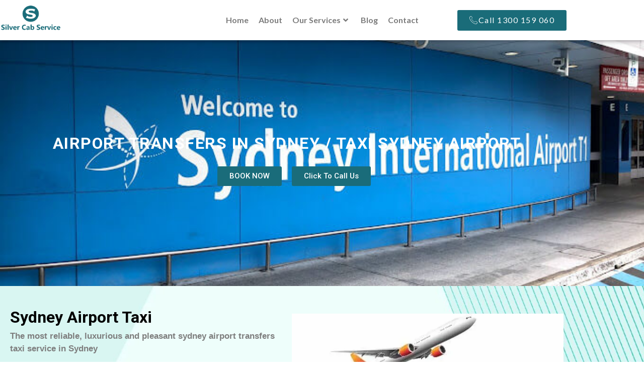

--- FILE ---
content_type: text/html; charset=UTF-8
request_url: https://silvercabservice.com/sydney-airport-transfers/
body_size: 25700
content:
<!DOCTYPE html>
<html lang="en-US">
<head>
	<meta charset="UTF-8" />
	<meta name="viewport" content="width=device-width, initial-scale=1" />
	<link rel="profile" href="http://gmpg.org/xfn/11" />
	<link rel="pingback" href="https://silvercabservice.com/xmlrpc.php" />
	<meta name='robots' content='index, follow, max-image-preview:large, max-snippet:-1, max-video-preview:-1' />

	<!-- This site is optimized with the Yoast SEO plugin v26.8 - https://yoast.com/product/yoast-seo-wordpress/ -->
	<title>Silver Cab Sydney Airport Taxi | Book Taxi Sydney Airport</title>
	<meta name="description" content="Enjoy a premium ride with Silver Cab Service Sydney Airport Taxi. Book Taxi Sydney Airport for Airport pick up or drop off." />
	<link rel="canonical" href="https://silvercabservice.com/sydney-airport-transfers/" />
	<meta property="og:locale" content="en_US" />
	<meta property="og:type" content="article" />
	<meta property="og:title" content="Silver Cab Sydney Airport Taxi | Book Taxi Sydney Airport" />
	<meta property="og:description" content="Enjoy a premium ride with Silver Cab Service Sydney Airport Taxi. Book Taxi Sydney Airport for Airport pick up or drop off." />
	<meta property="og:url" content="https://silvercabservice.com/sydney-airport-transfers/" />
	<meta property="og:site_name" content="Silver Cab Service Sydney" />
	<meta property="article:modified_time" content="2023-12-11T07:40:44+00:00" />
	<meta property="og:image" content="https://silvercabservice.com/wp-content/uploads/2022/09/airport.webp" />
	<meta name="twitter:card" content="summary_large_image" />
	<meta name="twitter:label1" content="Est. reading time" />
	<meta name="twitter:data1" content="7 minutes" />
	<script type="application/ld+json" class="yoast-schema-graph">{"@context":"https://schema.org","@graph":[{"@type":"WebPage","@id":"https://silvercabservice.com/sydney-airport-transfers/","url":"https://silvercabservice.com/sydney-airport-transfers/","name":"Silver Cab Sydney Airport Taxi | Book Taxi Sydney Airport","isPartOf":{"@id":"https://silvercabservice.com/#website"},"primaryImageOfPage":{"@id":"https://silvercabservice.com/sydney-airport-transfers/#primaryimage"},"image":{"@id":"https://silvercabservice.com/sydney-airport-transfers/#primaryimage"},"thumbnailUrl":"https://silvercabservice.com/wp-content/uploads/2022/09/airport.webp","datePublished":"2023-06-05T06:46:17+00:00","dateModified":"2023-12-11T07:40:44+00:00","description":"Enjoy a premium ride with Silver Cab Service Sydney Airport Taxi. Book Taxi Sydney Airport for Airport pick up or drop off.","breadcrumb":{"@id":"https://silvercabservice.com/sydney-airport-transfers/#breadcrumb"},"inLanguage":"en-US","potentialAction":[{"@type":"ReadAction","target":["https://silvercabservice.com/sydney-airport-transfers/"]}]},{"@type":"ImageObject","inLanguage":"en-US","@id":"https://silvercabservice.com/sydney-airport-transfers/#primaryimage","url":"https://silvercabservice.com/wp-content/uploads/2022/09/airport.webp","contentUrl":"https://silvercabservice.com/wp-content/uploads/2022/09/airport.webp"},{"@type":"BreadcrumbList","@id":"https://silvercabservice.com/sydney-airport-transfers/#breadcrumb","itemListElement":[{"@type":"ListItem","position":1,"name":"Home","item":"https://silvercabservice.com/"},{"@type":"ListItem","position":2,"name":"Sydney Airport Transfers"}]},{"@type":"WebSite","@id":"https://silvercabservice.com/#website","url":"https://silvercabservice.com/","name":"Silver Cab Service Sydney","description":"Sydney Taxis","potentialAction":[{"@type":"SearchAction","target":{"@type":"EntryPoint","urlTemplate":"https://silvercabservice.com/?s={search_term_string}"},"query-input":{"@type":"PropertyValueSpecification","valueRequired":true,"valueName":"search_term_string"}}],"inLanguage":"en-US"}]}</script>
	<!-- / Yoast SEO plugin. -->


<link rel="alternate" type="application/rss+xml" title="Silver Cab Service Sydney &raquo; Feed" href="https://silvercabservice.com/feed/" />
<link rel="alternate" type="application/rss+xml" title="Silver Cab Service Sydney &raquo; Comments Feed" href="https://silvercabservice.com/comments/feed/" />
<link rel="alternate" title="oEmbed (JSON)" type="application/json+oembed" href="https://silvercabservice.com/wp-json/oembed/1.0/embed?url=https%3A%2F%2Fsilvercabservice.com%2Fsydney-airport-transfers%2F" />
<link rel="alternate" title="oEmbed (XML)" type="text/xml+oembed" href="https://silvercabservice.com/wp-json/oembed/1.0/embed?url=https%3A%2F%2Fsilvercabservice.com%2Fsydney-airport-transfers%2F&#038;format=xml" />
<style id='wp-img-auto-sizes-contain-inline-css'>
img:is([sizes=auto i],[sizes^="auto," i]){contain-intrinsic-size:3000px 1500px}
/*# sourceURL=wp-img-auto-sizes-contain-inline-css */
</style>

<link rel='stylesheet' id='ht_ctc_main_css-css' href='https://silvercabservice.com/wp-content/plugins/click-to-chat-for-whatsapp/new/inc/assets/css/main.css?ver=4.36' media='all' />
<link rel='stylesheet' id='hfe-widgets-style-css' href='https://silvercabservice.com/wp-content/plugins/header-footer-elementor/inc/widgets-css/frontend.css?ver=2.8.1' media='all' />
<style id='wp-emoji-styles-inline-css'>

	img.wp-smiley, img.emoji {
		display: inline !important;
		border: none !important;
		box-shadow: none !important;
		height: 1em !important;
		width: 1em !important;
		margin: 0 0.07em !important;
		vertical-align: -0.1em !important;
		background: none !important;
		padding: 0 !important;
	}
/*# sourceURL=wp-emoji-styles-inline-css */
</style>
<style id='global-styles-inline-css'>
:root{--wp--preset--aspect-ratio--square: 1;--wp--preset--aspect-ratio--4-3: 4/3;--wp--preset--aspect-ratio--3-4: 3/4;--wp--preset--aspect-ratio--3-2: 3/2;--wp--preset--aspect-ratio--2-3: 2/3;--wp--preset--aspect-ratio--16-9: 16/9;--wp--preset--aspect-ratio--9-16: 9/16;--wp--preset--color--black: #000000;--wp--preset--color--cyan-bluish-gray: #abb8c3;--wp--preset--color--white: #ffffff;--wp--preset--color--pale-pink: #f78da7;--wp--preset--color--vivid-red: #cf2e2e;--wp--preset--color--luminous-vivid-orange: #ff6900;--wp--preset--color--luminous-vivid-amber: #fcb900;--wp--preset--color--light-green-cyan: #7bdcb5;--wp--preset--color--vivid-green-cyan: #00d084;--wp--preset--color--pale-cyan-blue: #8ed1fc;--wp--preset--color--vivid-cyan-blue: #0693e3;--wp--preset--color--vivid-purple: #9b51e0;--wp--preset--gradient--vivid-cyan-blue-to-vivid-purple: linear-gradient(135deg,rgb(6,147,227) 0%,rgb(155,81,224) 100%);--wp--preset--gradient--light-green-cyan-to-vivid-green-cyan: linear-gradient(135deg,rgb(122,220,180) 0%,rgb(0,208,130) 100%);--wp--preset--gradient--luminous-vivid-amber-to-luminous-vivid-orange: linear-gradient(135deg,rgb(252,185,0) 0%,rgb(255,105,0) 100%);--wp--preset--gradient--luminous-vivid-orange-to-vivid-red: linear-gradient(135deg,rgb(255,105,0) 0%,rgb(207,46,46) 100%);--wp--preset--gradient--very-light-gray-to-cyan-bluish-gray: linear-gradient(135deg,rgb(238,238,238) 0%,rgb(169,184,195) 100%);--wp--preset--gradient--cool-to-warm-spectrum: linear-gradient(135deg,rgb(74,234,220) 0%,rgb(151,120,209) 20%,rgb(207,42,186) 40%,rgb(238,44,130) 60%,rgb(251,105,98) 80%,rgb(254,248,76) 100%);--wp--preset--gradient--blush-light-purple: linear-gradient(135deg,rgb(255,206,236) 0%,rgb(152,150,240) 100%);--wp--preset--gradient--blush-bordeaux: linear-gradient(135deg,rgb(254,205,165) 0%,rgb(254,45,45) 50%,rgb(107,0,62) 100%);--wp--preset--gradient--luminous-dusk: linear-gradient(135deg,rgb(255,203,112) 0%,rgb(199,81,192) 50%,rgb(65,88,208) 100%);--wp--preset--gradient--pale-ocean: linear-gradient(135deg,rgb(255,245,203) 0%,rgb(182,227,212) 50%,rgb(51,167,181) 100%);--wp--preset--gradient--electric-grass: linear-gradient(135deg,rgb(202,248,128) 0%,rgb(113,206,126) 100%);--wp--preset--gradient--midnight: linear-gradient(135deg,rgb(2,3,129) 0%,rgb(40,116,252) 100%);--wp--preset--font-size--small: 13px;--wp--preset--font-size--medium: 20px;--wp--preset--font-size--large: 36px;--wp--preset--font-size--x-large: 42px;--wp--preset--spacing--20: 0.44rem;--wp--preset--spacing--30: 0.67rem;--wp--preset--spacing--40: 1rem;--wp--preset--spacing--50: 1.5rem;--wp--preset--spacing--60: 2.25rem;--wp--preset--spacing--70: 3.38rem;--wp--preset--spacing--80: 5.06rem;--wp--preset--shadow--natural: 6px 6px 9px rgba(0, 0, 0, 0.2);--wp--preset--shadow--deep: 12px 12px 50px rgba(0, 0, 0, 0.4);--wp--preset--shadow--sharp: 6px 6px 0px rgba(0, 0, 0, 0.2);--wp--preset--shadow--outlined: 6px 6px 0px -3px rgb(255, 255, 255), 6px 6px rgb(0, 0, 0);--wp--preset--shadow--crisp: 6px 6px 0px rgb(0, 0, 0);}:root { --wp--style--global--content-size: 800px;--wp--style--global--wide-size: 1200px; }:where(body) { margin: 0; }.wp-site-blocks > .alignleft { float: left; margin-right: 2em; }.wp-site-blocks > .alignright { float: right; margin-left: 2em; }.wp-site-blocks > .aligncenter { justify-content: center; margin-left: auto; margin-right: auto; }:where(.wp-site-blocks) > * { margin-block-start: 24px; margin-block-end: 0; }:where(.wp-site-blocks) > :first-child { margin-block-start: 0; }:where(.wp-site-blocks) > :last-child { margin-block-end: 0; }:root { --wp--style--block-gap: 24px; }:root :where(.is-layout-flow) > :first-child{margin-block-start: 0;}:root :where(.is-layout-flow) > :last-child{margin-block-end: 0;}:root :where(.is-layout-flow) > *{margin-block-start: 24px;margin-block-end: 0;}:root :where(.is-layout-constrained) > :first-child{margin-block-start: 0;}:root :where(.is-layout-constrained) > :last-child{margin-block-end: 0;}:root :where(.is-layout-constrained) > *{margin-block-start: 24px;margin-block-end: 0;}:root :where(.is-layout-flex){gap: 24px;}:root :where(.is-layout-grid){gap: 24px;}.is-layout-flow > .alignleft{float: left;margin-inline-start: 0;margin-inline-end: 2em;}.is-layout-flow > .alignright{float: right;margin-inline-start: 2em;margin-inline-end: 0;}.is-layout-flow > .aligncenter{margin-left: auto !important;margin-right: auto !important;}.is-layout-constrained > .alignleft{float: left;margin-inline-start: 0;margin-inline-end: 2em;}.is-layout-constrained > .alignright{float: right;margin-inline-start: 2em;margin-inline-end: 0;}.is-layout-constrained > .aligncenter{margin-left: auto !important;margin-right: auto !important;}.is-layout-constrained > :where(:not(.alignleft):not(.alignright):not(.alignfull)){max-width: var(--wp--style--global--content-size);margin-left: auto !important;margin-right: auto !important;}.is-layout-constrained > .alignwide{max-width: var(--wp--style--global--wide-size);}body .is-layout-flex{display: flex;}.is-layout-flex{flex-wrap: wrap;align-items: center;}.is-layout-flex > :is(*, div){margin: 0;}body .is-layout-grid{display: grid;}.is-layout-grid > :is(*, div){margin: 0;}body{padding-top: 0px;padding-right: 0px;padding-bottom: 0px;padding-left: 0px;}a:where(:not(.wp-element-button)){text-decoration: underline;}:root :where(.wp-element-button, .wp-block-button__link){background-color: #32373c;border-width: 0;color: #fff;font-family: inherit;font-size: inherit;font-style: inherit;font-weight: inherit;letter-spacing: inherit;line-height: inherit;padding-top: calc(0.667em + 2px);padding-right: calc(1.333em + 2px);padding-bottom: calc(0.667em + 2px);padding-left: calc(1.333em + 2px);text-decoration: none;text-transform: inherit;}.has-black-color{color: var(--wp--preset--color--black) !important;}.has-cyan-bluish-gray-color{color: var(--wp--preset--color--cyan-bluish-gray) !important;}.has-white-color{color: var(--wp--preset--color--white) !important;}.has-pale-pink-color{color: var(--wp--preset--color--pale-pink) !important;}.has-vivid-red-color{color: var(--wp--preset--color--vivid-red) !important;}.has-luminous-vivid-orange-color{color: var(--wp--preset--color--luminous-vivid-orange) !important;}.has-luminous-vivid-amber-color{color: var(--wp--preset--color--luminous-vivid-amber) !important;}.has-light-green-cyan-color{color: var(--wp--preset--color--light-green-cyan) !important;}.has-vivid-green-cyan-color{color: var(--wp--preset--color--vivid-green-cyan) !important;}.has-pale-cyan-blue-color{color: var(--wp--preset--color--pale-cyan-blue) !important;}.has-vivid-cyan-blue-color{color: var(--wp--preset--color--vivid-cyan-blue) !important;}.has-vivid-purple-color{color: var(--wp--preset--color--vivid-purple) !important;}.has-black-background-color{background-color: var(--wp--preset--color--black) !important;}.has-cyan-bluish-gray-background-color{background-color: var(--wp--preset--color--cyan-bluish-gray) !important;}.has-white-background-color{background-color: var(--wp--preset--color--white) !important;}.has-pale-pink-background-color{background-color: var(--wp--preset--color--pale-pink) !important;}.has-vivid-red-background-color{background-color: var(--wp--preset--color--vivid-red) !important;}.has-luminous-vivid-orange-background-color{background-color: var(--wp--preset--color--luminous-vivid-orange) !important;}.has-luminous-vivid-amber-background-color{background-color: var(--wp--preset--color--luminous-vivid-amber) !important;}.has-light-green-cyan-background-color{background-color: var(--wp--preset--color--light-green-cyan) !important;}.has-vivid-green-cyan-background-color{background-color: var(--wp--preset--color--vivid-green-cyan) !important;}.has-pale-cyan-blue-background-color{background-color: var(--wp--preset--color--pale-cyan-blue) !important;}.has-vivid-cyan-blue-background-color{background-color: var(--wp--preset--color--vivid-cyan-blue) !important;}.has-vivid-purple-background-color{background-color: var(--wp--preset--color--vivid-purple) !important;}.has-black-border-color{border-color: var(--wp--preset--color--black) !important;}.has-cyan-bluish-gray-border-color{border-color: var(--wp--preset--color--cyan-bluish-gray) !important;}.has-white-border-color{border-color: var(--wp--preset--color--white) !important;}.has-pale-pink-border-color{border-color: var(--wp--preset--color--pale-pink) !important;}.has-vivid-red-border-color{border-color: var(--wp--preset--color--vivid-red) !important;}.has-luminous-vivid-orange-border-color{border-color: var(--wp--preset--color--luminous-vivid-orange) !important;}.has-luminous-vivid-amber-border-color{border-color: var(--wp--preset--color--luminous-vivid-amber) !important;}.has-light-green-cyan-border-color{border-color: var(--wp--preset--color--light-green-cyan) !important;}.has-vivid-green-cyan-border-color{border-color: var(--wp--preset--color--vivid-green-cyan) !important;}.has-pale-cyan-blue-border-color{border-color: var(--wp--preset--color--pale-cyan-blue) !important;}.has-vivid-cyan-blue-border-color{border-color: var(--wp--preset--color--vivid-cyan-blue) !important;}.has-vivid-purple-border-color{border-color: var(--wp--preset--color--vivid-purple) !important;}.has-vivid-cyan-blue-to-vivid-purple-gradient-background{background: var(--wp--preset--gradient--vivid-cyan-blue-to-vivid-purple) !important;}.has-light-green-cyan-to-vivid-green-cyan-gradient-background{background: var(--wp--preset--gradient--light-green-cyan-to-vivid-green-cyan) !important;}.has-luminous-vivid-amber-to-luminous-vivid-orange-gradient-background{background: var(--wp--preset--gradient--luminous-vivid-amber-to-luminous-vivid-orange) !important;}.has-luminous-vivid-orange-to-vivid-red-gradient-background{background: var(--wp--preset--gradient--luminous-vivid-orange-to-vivid-red) !important;}.has-very-light-gray-to-cyan-bluish-gray-gradient-background{background: var(--wp--preset--gradient--very-light-gray-to-cyan-bluish-gray) !important;}.has-cool-to-warm-spectrum-gradient-background{background: var(--wp--preset--gradient--cool-to-warm-spectrum) !important;}.has-blush-light-purple-gradient-background{background: var(--wp--preset--gradient--blush-light-purple) !important;}.has-blush-bordeaux-gradient-background{background: var(--wp--preset--gradient--blush-bordeaux) !important;}.has-luminous-dusk-gradient-background{background: var(--wp--preset--gradient--luminous-dusk) !important;}.has-pale-ocean-gradient-background{background: var(--wp--preset--gradient--pale-ocean) !important;}.has-electric-grass-gradient-background{background: var(--wp--preset--gradient--electric-grass) !important;}.has-midnight-gradient-background{background: var(--wp--preset--gradient--midnight) !important;}.has-small-font-size{font-size: var(--wp--preset--font-size--small) !important;}.has-medium-font-size{font-size: var(--wp--preset--font-size--medium) !important;}.has-large-font-size{font-size: var(--wp--preset--font-size--large) !important;}.has-x-large-font-size{font-size: var(--wp--preset--font-size--x-large) !important;}
:root :where(.wp-block-pullquote){font-size: 1.5em;line-height: 1.6;}
/*# sourceURL=global-styles-inline-css */
</style>
<link rel='stylesheet' id='hfe-style-css' href='https://silvercabservice.com/wp-content/plugins/header-footer-elementor/assets/css/header-footer-elementor.css?ver=2.8.1' media='all' />
<link rel='stylesheet' id='elementor-icons-css' href='https://silvercabservice.com/wp-content/plugins/elementor/assets/lib/eicons/css/elementor-icons.min.css?ver=5.46.0' media='all' />
<link rel='stylesheet' id='elementor-frontend-css' href='https://silvercabservice.com/wp-content/plugins/elementor/assets/css/frontend.min.css?ver=3.34.2' media='all' />
<link rel='stylesheet' id='elementor-post-22-css' href='https://silvercabservice.com/wp-content/uploads/elementor/css/post-22.css?ver=1769131182' media='all' />
<link rel='stylesheet' id='widget-heading-css' href='https://silvercabservice.com/wp-content/plugins/elementor/assets/css/widget-heading.min.css?ver=3.34.2' media='all' />
<link rel='stylesheet' id='widget-image-css' href='https://silvercabservice.com/wp-content/plugins/elementor/assets/css/widget-image.min.css?ver=3.34.2' media='all' />
<link rel='stylesheet' id='elementor-post-480-css' href='https://silvercabservice.com/wp-content/uploads/elementor/css/post-480.css?ver=1769138203' media='all' />
<link rel='stylesheet' id='pafe-27-css' href='https://silvercabservice.com/wp-content/uploads/premium-addons-elementor/pafe-27.css?ver=1702280444' media='all' />
<link rel='stylesheet' id='elementor-post-27-css' href='https://silvercabservice.com/wp-content/uploads/elementor/css/post-27.css?ver=1769131182' media='all' />
<link rel='stylesheet' id='elementor-post-59-css' href='https://silvercabservice.com/wp-content/uploads/elementor/css/post-59.css?ver=1769131182' media='all' />
<link rel='stylesheet' id='hello-elementor-css' href='https://silvercabservice.com/wp-content/themes/hello-elementor/assets/css/reset.css?ver=3.4.5' media='all' />
<link rel='stylesheet' id='hello-elementor-theme-style-css' href='https://silvercabservice.com/wp-content/themes/hello-elementor/assets/css/theme.css?ver=3.4.5' media='all' />
<link rel='stylesheet' id='hello-elementor-header-footer-css' href='https://silvercabservice.com/wp-content/themes/hello-elementor/assets/css/header-footer.css?ver=3.4.5' media='all' />
<link rel='stylesheet' id='hfe-elementor-icons-css' href='https://silvercabservice.com/wp-content/plugins/elementor/assets/lib/eicons/css/elementor-icons.min.css?ver=5.34.0' media='all' />
<link rel='stylesheet' id='hfe-icons-list-css' href='https://silvercabservice.com/wp-content/plugins/elementor/assets/css/widget-icon-list.min.css?ver=3.24.3' media='all' />
<link rel='stylesheet' id='hfe-social-icons-css' href='https://silvercabservice.com/wp-content/plugins/elementor/assets/css/widget-social-icons.min.css?ver=3.24.0' media='all' />
<link rel='stylesheet' id='hfe-social-share-icons-brands-css' href='https://silvercabservice.com/wp-content/plugins/elementor/assets/lib/font-awesome/css/brands.css?ver=5.15.3' media='all' />
<link rel='stylesheet' id='hfe-social-share-icons-fontawesome-css' href='https://silvercabservice.com/wp-content/plugins/elementor/assets/lib/font-awesome/css/fontawesome.css?ver=5.15.3' media='all' />
<link rel='stylesheet' id='hfe-nav-menu-icons-css' href='https://silvercabservice.com/wp-content/plugins/elementor/assets/lib/font-awesome/css/solid.css?ver=5.15.3' media='all' />
<link rel='stylesheet' id='ekit-widget-styles-css' href='https://silvercabservice.com/wp-content/plugins/elementskit-lite/widgets/init/assets/css/widget-styles.css?ver=3.7.8' media='all' />
<link rel='stylesheet' id='ekit-responsive-css' href='https://silvercabservice.com/wp-content/plugins/elementskit-lite/widgets/init/assets/css/responsive.css?ver=3.7.8' media='all' />
<link rel='stylesheet' id='eael-general-css' href='https://silvercabservice.com/wp-content/plugins/essential-addons-for-elementor-lite/assets/front-end/css/view/general.min.css?ver=6.5.6' media='all' />
<link rel='stylesheet' id='wpr-text-animations-css-css' href='https://silvercabservice.com/wp-content/plugins/royal-elementor-addons/assets/css/lib/animations/text-animations.min.css?ver=1.7.1045' media='all' />
<link rel='stylesheet' id='wpr-addons-css-css' href='https://silvercabservice.com/wp-content/plugins/royal-elementor-addons/assets/css/frontend.min.css?ver=1.7.1045' media='all' />
<link rel='stylesheet' id='font-awesome-5-all-css' href='https://silvercabservice.com/wp-content/plugins/elementor/assets/lib/font-awesome/css/all.min.css?ver=4.11.65' media='all' />
<link rel='stylesheet' id='elementor-gf-roboto-css' href='https://fonts.googleapis.com/css?family=Roboto:100,100italic,200,200italic,300,300italic,400,400italic,500,500italic,600,600italic,700,700italic,800,800italic,900,900italic&#038;display=auto' media='all' />
<link rel='stylesheet' id='elementor-gf-robotoslab-css' href='https://fonts.googleapis.com/css?family=Roboto+Slab:100,100italic,200,200italic,300,300italic,400,400italic,500,500italic,600,600italic,700,700italic,800,800italic,900,900italic&#038;display=auto' media='all' />
<link rel='stylesheet' id='elementor-gf-lato-css' href='https://fonts.googleapis.com/css?family=Lato:100,100italic,200,200italic,300,300italic,400,400italic,500,500italic,600,600italic,700,700italic,800,800italic,900,900italic&#038;display=auto' media='all' />
<link rel='stylesheet' id='elementor-icons-ekiticons-css' href='https://silvercabservice.com/wp-content/plugins/elementskit-lite/modules/elementskit-icon-pack/assets/css/ekiticons.css?ver=3.7.8' media='all' />
<link rel='stylesheet' id='elementor-icons-shared-0-css' href='https://silvercabservice.com/wp-content/plugins/elementor/assets/lib/font-awesome/css/fontawesome.min.css?ver=5.15.3' media='all' />
<link rel='stylesheet' id='elementor-icons-fa-solid-css' href='https://silvercabservice.com/wp-content/plugins/elementor/assets/lib/font-awesome/css/solid.min.css?ver=5.15.3' media='all' />
<script async src="https://silvercabservice.com/wp-content/plugins/burst-statistics/assets/js/timeme/timeme.min.js?ver=1768276450" id="burst-timeme-js"></script>
<script async src="https://silvercabservice.com/wp-content/uploads/burst/js/burst.min.js?ver=1769141474" id="burst-js"></script>
<script data-cfasync="false" src="https://silvercabservice.com/wp-includes/js/jquery/jquery.min.js?ver=3.7.1" id="jquery-core-js"></script>
<script data-cfasync="false" src="https://silvercabservice.com/wp-includes/js/jquery/jquery-migrate.min.js?ver=3.4.1" id="jquery-migrate-js"></script>
<script id="jquery-js-after">
!function($){"use strict";$(document).ready(function(){$(this).scrollTop()>100&&$(".hfe-scroll-to-top-wrap").removeClass("hfe-scroll-to-top-hide"),$(window).scroll(function(){$(this).scrollTop()<100?$(".hfe-scroll-to-top-wrap").fadeOut(300):$(".hfe-scroll-to-top-wrap").fadeIn(300)}),$(".hfe-scroll-to-top-wrap").on("click",function(){$("html, body").animate({scrollTop:0},300);return!1})})}(jQuery);
!function($){'use strict';$(document).ready(function(){var bar=$('.hfe-reading-progress-bar');if(!bar.length)return;$(window).on('scroll',function(){var s=$(window).scrollTop(),d=$(document).height()-$(window).height(),p=d? s/d*100:0;bar.css('width',p+'%')});});}(jQuery);
//# sourceURL=jquery-js-after
</script>
<link rel="https://api.w.org/" href="https://silvercabservice.com/wp-json/" /><link rel="alternate" title="JSON" type="application/json" href="https://silvercabservice.com/wp-json/wp/v2/pages/480" /><link rel="EditURI" type="application/rsd+xml" title="RSD" href="https://silvercabservice.com/xmlrpc.php?rsd" />
<meta name="generator" content="WordPress 6.9" />
<link rel='shortlink' href='https://silvercabservice.com/?p=480' />
<!-- HFCM by 99 Robots - Snippet # 1: Googke Ads GST -->
<!-- Google tag (gtag.js) -->
<script async src="https://www.googletagmanager.com/gtag/js?id=AW-619425747"></script>
<script>
  window.dataLayer = window.dataLayer || [];
  function gtag(){dataLayer.push(arguments);}
  gtag('js', new Date());

  gtag('config', 'AW-619425747');
</script>
<!-- /end HFCM by 99 Robots -->
<!-- HFCM by 99 Robots - Snippet # 7: Zoho Tracking Code -->
<script type="text/javascript" id="zsiqchat">var $zoho=$zoho || {};$zoho.salesiq = $zoho.salesiq || {widgetcode: "d0d7e6e82e8bd69cde02a797d30ec5d98a42defad19dc1b34ca4d49178ac9773", values:{},ready:function(){}};var d=document;s=d.createElement("script");s.type="text/javascript";s.id="zsiqscript";s.defer=true;s.src="https://salesiq.zoho.com.au/widget";t=d.getElementsByTagName("script")[0];t.parentNode.insertBefore(s,t);</script>
<!-- /end HFCM by 99 Robots -->
<!-- HFCM by 99 Robots - Snippet # 9: Analytics -->
<!-- Google tag (gtag.js) -->
<script async src="https://www.googletagmanager.com/gtag/js?id=G-QVJ0J073XR"></script>
<script>
  window.dataLayer = window.dataLayer || [];
  function gtag(){dataLayer.push(arguments);}
  gtag('js', new Date());

  gtag('config', 'G-QVJ0J073XR');
</script>

<!-- /end HFCM by 99 Robots -->
<style id="mystickymenu" type="text/css">#mysticky-nav { width:100%; position: static; height: auto !important; }#mysticky-nav.wrapfixed { position:fixed; left: 0px; margin-top:0px;  z-index: 99990; -webkit-transition: 0.3s; -moz-transition: 0.3s; -o-transition: 0.3s; transition: 0.3s; -ms-filter:"progid:DXImageTransform.Microsoft.Alpha(Opacity=90)"; filter: alpha(opacity=90); opacity:0.9; background-color: #f7f5e7;}#mysticky-nav.wrapfixed .myfixed{ background-color: #f7f5e7; position: relative;top: auto;left: auto;right: auto;}#mysticky-nav .myfixed { margin:0 auto; float:none; border:0px; background:none; max-width:100%; }</style>			<style type="text/css">
																															</style>
			<meta name="generator" content="Elementor 3.34.2; features: additional_custom_breakpoints; settings: css_print_method-external, google_font-enabled, font_display-auto">
			<style>
				.e-con.e-parent:nth-of-type(n+4):not(.e-lazyloaded):not(.e-no-lazyload),
				.e-con.e-parent:nth-of-type(n+4):not(.e-lazyloaded):not(.e-no-lazyload) * {
					background-image: none !important;
				}
				@media screen and (max-height: 1024px) {
					.e-con.e-parent:nth-of-type(n+3):not(.e-lazyloaded):not(.e-no-lazyload),
					.e-con.e-parent:nth-of-type(n+3):not(.e-lazyloaded):not(.e-no-lazyload) * {
						background-image: none !important;
					}
				}
				@media screen and (max-height: 640px) {
					.e-con.e-parent:nth-of-type(n+2):not(.e-lazyloaded):not(.e-no-lazyload),
					.e-con.e-parent:nth-of-type(n+2):not(.e-lazyloaded):not(.e-no-lazyload) * {
						background-image: none !important;
					}
				}
			</style>
			<link rel="icon" href="https://silvercabservice.com/wp-content/uploads/2022/09/fevicon-icon.png" sizes="32x32" />
<link rel="icon" href="https://silvercabservice.com/wp-content/uploads/2022/09/fevicon-icon.png" sizes="192x192" />
<link rel="apple-touch-icon" href="https://silvercabservice.com/wp-content/uploads/2022/09/fevicon-icon.png" />
<meta name="msapplication-TileImage" content="https://silvercabservice.com/wp-content/uploads/2022/09/fevicon-icon.png" />
        <style type="text/css" id="rmwr-dynamic-css">
        .read-link {
            font-weight: normal;
            color: #1a6c79;
            background: #ffffff;
            padding: 0px;
            border-bottom: 0px solid ;
            -webkit-box-shadow: none !important;
            box-shadow: none !important;
            cursor: pointer;
            text-decoration: none;
            display: inline-block;
            border-top: none;
            border-left: none;
            border-right: none;
            transition: color 0.3s ease, background-color 0.3s ease;
        }
        
        .read-link:hover,
        .read-link:focus {
            color: #1a6c79;
            text-decoration: none;
            outline: 2px solid #1a6c79;
            outline-offset: 2px;
        }
        
        .read-link:focus {
            outline: 2px solid #1a6c79;
            outline-offset: 2px;
        }
        
        .read_div {
            margin-top: 10px;
        }
        
        .read_div[data-animation="fade"] {
            transition: opacity 0.3s ease;
        }
        
        /* Print optimization (Free feature) */
                @media print {
            .read_div[style*="display: none"] {
                display: block !important;
            }
            .read-link {
                display: none !important;
            }
        }
                </style>
        <style id="wpr_lightbox_styles">
				.lg-backdrop {
					background-color: rgba(0,0,0,0.6) !important;
				}
				.lg-toolbar,
				.lg-dropdown {
					background-color: rgba(0,0,0,0.8) !important;
				}
				.lg-dropdown:after {
					border-bottom-color: rgba(0,0,0,0.8) !important;
				}
				.lg-sub-html {
					background-color: rgba(0,0,0,0.8) !important;
				}
				.lg-thumb-outer,
				.lg-progress-bar {
					background-color: #444444 !important;
				}
				.lg-progress {
					background-color: #a90707 !important;
				}
				.lg-icon {
					color: #efefef !important;
					font-size: 20px !important;
				}
				.lg-icon.lg-toogle-thumb {
					font-size: 24px !important;
				}
				.lg-icon:hover,
				.lg-dropdown-text:hover {
					color: #ffffff !important;
				}
				.lg-sub-html,
				.lg-dropdown-text {
					color: #efefef !important;
					font-size: 14px !important;
				}
				#lg-counter {
					color: #efefef !important;
					font-size: 14px !important;
				}
				.lg-prev,
				.lg-next {
					font-size: 35px !important;
				}

				/* Defaults */
				.lg-icon {
				background-color: transparent !important;
				}

				#lg-counter {
				opacity: 0.9;
				}

				.lg-thumb-outer {
				padding: 0 10px;
				}

				.lg-thumb-item {
				border-radius: 0 !important;
				border: none !important;
				opacity: 0.5;
				}

				.lg-thumb-item.active {
					opacity: 1;
				}
	         </style></head>

<body class="wp-singular page-template page-template-elementor_header_footer page page-id-480 wp-embed-responsive wp-theme-hello-elementor ehf-header ehf-footer ehf-template-hello-elementor ehf-stylesheet-hello-elementor hello-elementor-default elementor-default elementor-template-full-width elementor-kit-22 elementor-page elementor-page-480" data-burst_id="480" data-burst_type="page">
<div id="page" class="hfeed site">

		<header id="masthead" itemscope="itemscope" itemtype="https://schema.org/WPHeader">
			<p class="main-title bhf-hidden" itemprop="headline"><a href="https://silvercabservice.com" title="Silver Cab Service Sydney" rel="home">Silver Cab Service Sydney</a></p>
					<div data-elementor-type="wp-post" data-elementor-id="27" class="elementor elementor-27">
						<section class="elementor-section elementor-top-section elementor-element elementor-element-5b99c33 elementor-hidden-desktop elementor-section-boxed elementor-section-height-default elementor-section-height-default wpr-particle-no wpr-jarallax-no wpr-parallax-no wpr-sticky-section-no" data-id="5b99c33" data-element_type="section" id="stick">
							<div class="elementor-background-overlay"></div>
							<div class="elementor-container elementor-column-gap-default">
					<div class="elementor-column elementor-col-100 elementor-top-column elementor-element elementor-element-a79a55f" data-id="a79a55f" data-element_type="column">
			<div class="elementor-widget-wrap elementor-element-populated">
						<div class="elementor-element elementor-element-d60ad47 elementor-mobile-align-center elementor-tablet-align-center elementor-icon-list--layout-traditional elementor-list-item-link-full_width elementor-widget elementor-widget-icon-list" data-id="d60ad47" data-element_type="widget" data-widget_type="icon-list.default">
				<div class="elementor-widget-container">
							<ul class="elementor-icon-list-items">
							<li class="elementor-icon-list-item">
											<a href="tel:0291725629">

												<span class="elementor-icon-list-icon">
							<i aria-hidden="true" class="icon icon-phone-call"></i>						</span>
										<span class="elementor-icon-list-text">Call 1300 159 060</span>
											</a>
									</li>
						</ul>
						</div>
				</div>
					</div>
		</div>
					</div>
		</section>
				<section class="elementor-section elementor-top-section elementor-element elementor-element-2c9581d elementor-section-boxed elementor-section-height-default elementor-section-height-default wpr-particle-no wpr-jarallax-no wpr-parallax-no wpr-sticky-section-no" data-id="2c9581d" data-element_type="section" id="sticky">
						<div class="elementor-container elementor-column-gap-default">
					<div class="elementor-column elementor-col-33 elementor-top-column elementor-element elementor-element-ca040eb" data-id="ca040eb" data-element_type="column">
			<div class="elementor-widget-wrap elementor-element-populated">
						<div class="elementor-element elementor-element-39f967f elementor-widget elementor-widget-image" data-id="39f967f" data-element_type="widget" data-widget_type="image.default">
				<div class="elementor-widget-container">
																<a href="/">
							<img fetchpriority="high" width="667" height="351" src="https://silvercabservice.com/wp-content/uploads/2022/09/Silver-Cab-Service-Logo.png" class="attachment-full size-full wp-image-441" alt="" srcset="https://silvercabservice.com/wp-content/uploads/2022/09/Silver-Cab-Service-Logo.png 667w, https://silvercabservice.com/wp-content/uploads/2022/09/Silver-Cab-Service-Logo-300x158.png 300w" sizes="(max-width: 667px) 100vw, 667px" />								</a>
															</div>
				</div>
					</div>
		</div>
				<div class="elementor-column elementor-col-33 elementor-top-column elementor-element elementor-element-68a7d46" data-id="68a7d46" data-element_type="column">
			<div class="elementor-widget-wrap elementor-element-populated">
						<div class="elementor-element elementor-element-fec1666 premium-ham-slide premium-nav-hor premium-slide-auto premium-nav-none elementor-widget elementor-widget-premium-nav-menu" data-id="fec1666" data-element_type="widget" data-settings="{&quot;submenu_icon&quot;:{&quot;value&quot;:&quot;fas fa-angle-down&quot;,&quot;library&quot;:&quot;fa-solid&quot;},&quot;submenu_item_icon&quot;:{&quot;value&quot;:&quot;&quot;,&quot;library&quot;:&quot;&quot;}}" data-widget_type="premium-nav-menu.default">
				<div class="elementor-widget-container">
								<div data-settings="{&quot;breakpoint&quot;:1024,&quot;mobileLayout&quot;:&quot;slide&quot;,&quot;mainLayout&quot;:&quot;hor&quot;,&quot;stretchDropdown&quot;:false,&quot;hoverEffect&quot;:&quot;&quot;,&quot;submenuEvent&quot;:&quot;hover&quot;,&quot;submenuTrigger&quot;:&quot;item&quot;,&quot;closeAfterClick&quot;:false,&quot;renderMobileMenu&quot;:true}" class="premium-nav-widget-container premium-nav-pointer-underline premium-nav-animation-slide" style="visibility:hidden; opacity:0;">
				<div class="premium-ver-inner-container">
									<div class="premium-hamburger-toggle premium-mobile-menu-icon" role="button" aria-label="Toggle Menu">
						<span class="premium-toggle-text">
							<i aria-hidden="true" class="fas fa-bars"></i>Menu						</span>
						<span class="premium-toggle-close">
							<i aria-hidden="true" class="fas fa-times"></i>Close						</span>
					</div>
												<div class="premium-nav-menu-container premium-nav-default">
								<ul id="menu-basic-menu" class="premium-nav-menu premium-main-nav-menu"><li id="premium-nav-menu-item-435" class="menu-item menu-item-type-custom menu-item-object-custom premium-nav-menu-item"><a href="/" class="premium-menu-link premium-menu-link-parent premium-lq__none">Home</a></li>
<li id="premium-nav-menu-item-24" class="menu-item menu-item-type-post_type menu-item-object-page premium-nav-menu-item"><a href="https://silvercabservice.com/about/" class="premium-menu-link premium-menu-link-parent premium-lq__none">About</a></li>
<li id="premium-nav-menu-item-496" class="menu-item menu-item-type-custom menu-item-object-custom current-menu-ancestor current-menu-parent menu-item-has-children premium-nav-menu-item premium-item-anchor"><a href="#" class="premium-menu-link premium-menu-link-parent premium-lq__none">Our Services<i class="fas fa-angle-down premium-dropdown-icon"></i></a>
<ul class="premium-sub-menu premium-lq__none">
	<li id="premium-nav-menu-item-495" class="menu-item menu-item-type-post_type menu-item-object-page current-menu-item page_item page-item-480 current_page_item premium-nav-menu-item premium-sub-menu-item premium-active-item"><a href="https://silvercabservice.com/sydney-airport-transfers/" aria-current="page" class="premium-menu-link premium-sub-menu-link">Sydney Airport Transfers</a></li>
	<li id="premium-nav-menu-item-565" class="menu-item menu-item-type-post_type menu-item-object-page premium-nav-menu-item premium-sub-menu-item"><a href="https://silvercabservice.com/book-maxi-cab-sydney/" class="premium-menu-link premium-sub-menu-link">Maxi Cab Sydney</a></li>
	<li id="premium-nav-menu-item-814" class="menu-item menu-item-type-post_type menu-item-object-page premium-nav-menu-item premium-sub-menu-item"><a href="https://silvercabservice.com/baby-seat-taxi-sydney/" class="premium-menu-link premium-sub-menu-link">Baby Seat Taxi Sydney</a></li>
</ul>
</li>
<li id="premium-nav-menu-item-671" class="menu-item menu-item-type-post_type menu-item-object-page premium-nav-menu-item"><a href="https://silvercabservice.com/blog/" class="premium-menu-link premium-menu-link-parent premium-lq__none">Blog</a></li>
<li id="premium-nav-menu-item-25" class="menu-item menu-item-type-post_type menu-item-object-page premium-nav-menu-item"><a href="https://silvercabservice.com/contact/" class="premium-menu-link premium-menu-link-parent premium-lq__none">Contact</a></li>
</ul>							</div>
												<div class="premium-nav-slide-overlay"></div>
						<div class="premium-mobile-menu-outer-container">
							<div class="premium-mobile-menu-close" role="button" aria-label="Close Menu">
							<i aria-hidden="true" class="fas fa-times"></i>								<span class="premium-toggle-close">Close</span>
						</div>
												<div class="premium-mobile-menu-container">
																<ul id="menu-basic-menu-1" class="premium-mobile-menu premium-main-mobile-menu premium-main-nav-menu"><li id="premium-nav-menu-item-4351" class="menu-item menu-item-type-custom menu-item-object-custom premium-nav-menu-item"><a href="/" class="premium-menu-link premium-menu-link-parent premium-lq__none">Home</a></li>
<li id="premium-nav-menu-item-242" class="menu-item menu-item-type-post_type menu-item-object-page premium-nav-menu-item"><a href="https://silvercabservice.com/about/" class="premium-menu-link premium-menu-link-parent premium-lq__none">About</a></li>
<li id="premium-nav-menu-item-4963" class="menu-item menu-item-type-custom menu-item-object-custom current-menu-ancestor current-menu-parent menu-item-has-children premium-nav-menu-item premium-item-anchor"><a href="#" class="premium-menu-link premium-menu-link-parent premium-lq__none">Our Services<i class="fas fa-angle-down premium-dropdown-icon"></i></a>
<ul class="premium-sub-menu premium-lq__none">
	<li id="premium-nav-menu-item-4954" class="menu-item menu-item-type-post_type menu-item-object-page current-menu-item page_item page-item-480 current_page_item premium-nav-menu-item premium-sub-menu-item premium-active-item"><a href="https://silvercabservice.com/sydney-airport-transfers/" aria-current="page" class="premium-menu-link premium-sub-menu-link">Sydney Airport Transfers</a></li>
	<li id="premium-nav-menu-item-5655" class="menu-item menu-item-type-post_type menu-item-object-page premium-nav-menu-item premium-sub-menu-item"><a href="https://silvercabservice.com/book-maxi-cab-sydney/" class="premium-menu-link premium-sub-menu-link">Maxi Cab Sydney</a></li>
	<li id="premium-nav-menu-item-8146" class="menu-item menu-item-type-post_type menu-item-object-page premium-nav-menu-item premium-sub-menu-item"><a href="https://silvercabservice.com/baby-seat-taxi-sydney/" class="premium-menu-link premium-sub-menu-link">Baby Seat Taxi Sydney</a></li>
</ul>
</li>
<li id="premium-nav-menu-item-6717" class="menu-item menu-item-type-post_type menu-item-object-page premium-nav-menu-item"><a href="https://silvercabservice.com/blog/" class="premium-menu-link premium-menu-link-parent premium-lq__none">Blog</a></li>
<li id="premium-nav-menu-item-258" class="menu-item menu-item-type-post_type menu-item-object-page premium-nav-menu-item"><a href="https://silvercabservice.com/contact/" class="premium-menu-link premium-menu-link-parent premium-lq__none">Contact</a></li>
</ul>															</div>
					</div>				</div>
			</div>
						</div>
				</div>
					</div>
		</div>
				<div class="elementor-column elementor-col-33 elementor-top-column elementor-element elementor-element-5ce7be1 elementor-hidden-tablet elementor-hidden-mobile" data-id="5ce7be1" data-element_type="column">
			<div class="elementor-widget-wrap elementor-element-populated">
						<div class="elementor-element elementor-element-fc0bbaa elementor-align-right elementor-widget elementor-widget-button" data-id="fc0bbaa" data-element_type="widget" data-widget_type="button.default">
				<div class="elementor-widget-container">
									<div class="elementor-button-wrapper">
					<a class="elementor-button elementor-button-link elementor-size-sm" href="tel:0291725629">
						<span class="elementor-button-content-wrapper">
						<span class="elementor-button-icon">
				<i aria-hidden="true" class="icon icon-phone-call"></i>			</span>
									<span class="elementor-button-text">Call 1300 159 060</span>
					</span>
					</a>
				</div>
								</div>
				</div>
					</div>
		</div>
					</div>
		</section>
				</div>
				</header>

			<div data-elementor-type="wp-page" data-elementor-id="480" class="elementor elementor-480">
						<section class="elementor-section elementor-top-section elementor-element elementor-element-99aff6d elementor-section-boxed elementor-section-height-default elementor-section-height-default wpr-particle-no wpr-jarallax-no wpr-parallax-no wpr-sticky-section-no" data-id="99aff6d" data-element_type="section" data-settings="{&quot;background_background&quot;:&quot;classic&quot;}">
							<div class="elementor-background-overlay"></div>
							<div class="elementor-container elementor-column-gap-default">
					<div class="elementor-column elementor-col-100 elementor-top-column elementor-element elementor-element-75777e9" data-id="75777e9" data-element_type="column">
			<div class="elementor-widget-wrap elementor-element-populated">
						<div class="elementor-element elementor-element-0cd501c elementor-widget elementor-widget-heading" data-id="0cd501c" data-element_type="widget" data-widget_type="heading.default">
				<div class="elementor-widget-container">
					<h1 class="elementor-heading-title elementor-size-default">Airport Transfers in Sydney / Taxi Sydney Airport</h1>				</div>
				</div>
				<section class="elementor-section elementor-inner-section elementor-element elementor-element-774e5bc elementor-section-boxed elementor-section-height-default elementor-section-height-default wpr-particle-no wpr-jarallax-no wpr-parallax-no wpr-sticky-section-no" data-id="774e5bc" data-element_type="section">
						<div class="elementor-container elementor-column-gap-default">
					<div class="elementor-column elementor-col-50 elementor-inner-column elementor-element elementor-element-3da6b4e" data-id="3da6b4e" data-element_type="column">
			<div class="elementor-widget-wrap elementor-element-populated">
						<div class="elementor-element elementor-element-e4a36d3 elementor-align-right elementor-mobile-align-center elementor-widget elementor-widget-button" data-id="e4a36d3" data-element_type="widget" data-widget_type="button.default">
				<div class="elementor-widget-container">
									<div class="elementor-button-wrapper">
					<a class="elementor-button elementor-button-link elementor-size-sm" href="https://silvercabservice.com/">
						<span class="elementor-button-content-wrapper">
									<span class="elementor-button-text">BOOK NOW</span>
					</span>
					</a>
				</div>
								</div>
				</div>
					</div>
		</div>
				<div class="elementor-column elementor-col-50 elementor-inner-column elementor-element elementor-element-37f42ee" data-id="37f42ee" data-element_type="column">
			<div class="elementor-widget-wrap elementor-element-populated">
						<div class="elementor-element elementor-element-b414e65 elementor-align-left elementor-mobile-align-center elementor-widget elementor-widget-button" data-id="b414e65" data-element_type="widget" data-widget_type="button.default">
				<div class="elementor-widget-container">
									<div class="elementor-button-wrapper">
					<a class="elementor-button elementor-button-link elementor-size-sm" href="tel:0291725629">
						<span class="elementor-button-content-wrapper">
									<span class="elementor-button-text">Click To Call Us</span>
					</span>
					</a>
				</div>
								</div>
				</div>
					</div>
		</div>
					</div>
		</section>
					</div>
		</div>
					</div>
		</section>
				<section class="elementor-section elementor-top-section elementor-element elementor-element-df169d8 elementor-section-boxed elementor-section-height-default elementor-section-height-default wpr-particle-no wpr-jarallax-no wpr-parallax-no wpr-sticky-section-no" data-id="df169d8" data-element_type="section" data-settings="{&quot;background_background&quot;:&quot;classic&quot;}">
							<div class="elementor-background-overlay"></div>
							<div class="elementor-container elementor-column-gap-default">
					<div class="elementor-column elementor-col-100 elementor-top-column elementor-element elementor-element-7256794" data-id="7256794" data-element_type="column">
			<div class="elementor-widget-wrap elementor-element-populated">
						<section class="elementor-section elementor-inner-section elementor-element elementor-element-761ed87 elementor-reverse-mobile elementor-section-boxed elementor-section-height-default elementor-section-height-default wpr-particle-no wpr-jarallax-no wpr-parallax-no wpr-sticky-section-no" data-id="761ed87" data-element_type="section">
						<div class="elementor-container elementor-column-gap-default">
					<div class="elementor-column elementor-col-50 elementor-inner-column elementor-element elementor-element-a1450e0" data-id="a1450e0" data-element_type="column">
			<div class="elementor-widget-wrap elementor-element-populated">
						<div class="elementor-element elementor-element-53cfc78 elementor-widget elementor-widget-heading" data-id="53cfc78" data-element_type="widget" data-widget_type="heading.default">
				<div class="elementor-widget-container">
					<h2 class="elementor-heading-title elementor-size-default">Sydney Airport Taxi </h2>				</div>
				</div>
				<div class="elementor-element elementor-element-2ed9027 elementor-widget elementor-widget-text-editor" data-id="2ed9027" data-element_type="widget" data-widget_type="text-editor.default">
				<div class="elementor-widget-container">
									<p>The most reliable, luxurious and pleasant sydney airport transfers taxi service in Sydney</p>								</div>
				</div>
				<div class="elementor-element elementor-element-68a8aa5 elementor-widget elementor-widget-text-editor" data-id="68a8aa5" data-element_type="widget" data-widget_type="text-editor.default">
				<div class="elementor-widget-container">
									<p>Silver Cab  Sydney Airport Taxi Service&#8217;s luxurious and premium cars and personal drivers are the greatest way to avoid Sydney airport stress. Our chauffeurs are handpicked by our staff and undergo comprehensive professional training, so you can trust them to make your airport travel easy, enjoyable, and stress-free. Our drivers are also native Sydneyites and know the city&#8217;s highways and neighbourhoods well. They&#8217;ll take the fastest route to and from the airport. Our airport transfer service is great for business travellers and         <div class="rmwr-wrapper" 
             data-id="rmwr-6973e0501644d"
             data-mode="normal"
             data-animation="fade"
             data-duration="300"
             data-smooth-scroll="true"
             data-scroll-offset="0">
            <button 
                type="button"
                class="read-link" 
                id="readlinkrmwr-6973e0501644d"
                data-open-text="Read More"
                data-close-text="Read Less"
                aria-expanded="false"
                aria-controls="readrmwr-6973e0501644d"
                aria-label="Read More"
            >
                <span class="rmwr-text">Read More</span>
            </button>
            <div 
                class="read_div" 
                id="readrmwr-6973e0501644d"
                aria-hidden="true"
                data-animation="fade"
                data-duration="300"
                style="display: none;"
            >
                 holidaymakers since it may reduce the stress and fatigue of navigating crowded transportation networks in unfamiliar cities and airports. Business and leisure travelers can use it. A relaxing Sydney airport transfer to your home will start your trip. The airport-to-destination service is provided by this service. Alternatively, a Silver airport transfer will get you to any business meeting or corporate event on time, every time.            </div>
        </div>
        </p>								</div>
				</div>
					</div>
		</div>
				<div class="elementor-column elementor-col-50 elementor-inner-column elementor-element elementor-element-23170fd" data-id="23170fd" data-element_type="column">
			<div class="elementor-widget-wrap elementor-element-populated">
						<div class="elementor-element elementor-element-8063656 elementor-widget elementor-widget-image" data-id="8063656" data-element_type="widget" data-widget_type="image.default">
				<div class="elementor-widget-container">
															<img decoding="async" width="519" height="320" src="https://silvercabservice.com/wp-content/uploads/2022/09/airport.webp" class="attachment-large size-large wp-image-249" alt="sydney-airport-taxi" srcset="https://silvercabservice.com/wp-content/uploads/2022/09/airport.webp 519w, https://silvercabservice.com/wp-content/uploads/2022/09/airport-300x185.webp 300w" sizes="(max-width: 519px) 100vw, 519px" />															</div>
				</div>
					</div>
		</div>
					</div>
		</section>
				<div class="elementor-element elementor-element-b8f94a8 elementor-widget elementor-widget-heading" data-id="b8f94a8" data-element_type="widget" data-widget_type="heading.default">
				<div class="elementor-widget-container">
					<h3 class="elementor-heading-title elementor-size-default">Sydney Airport Taxi for Sydney Airport Transfer   
</h3>				</div>
				</div>
				<div class="elementor-element elementor-element-9fafa03 elementor-widget elementor-widget-text-editor" data-id="9fafa03" data-element_type="widget" data-widget_type="text-editor.default">
				<div class="elementor-widget-container">
									<p>Experience the convenience and comfort of our full range of sydney airport taxi service for sydney airport transfer . We understand that traveling can be stressful, and that&#8217;s why we strive to provide a seamless and hassle-free transportation experience for all our valued passengers. Whether you&#8217;re arriving at or departing from Sydney Airport, our dedicated team is committed to ensuring that your journey is smooth, efficient, and enjoyable.</p><p>Our airport transfer service covers a wide range of destinations, catering to various travel needs. No matter where your final destination may be, our professional drivers will be there to greet you at the airport, ready to assist you with your luggage and provide a warm welcome. We prioritize punctuality, so you can trust that we will be waiting for you at the designated meeting point, regardless of your flight&#8217;s arrival time.</p><p>When it comes to comfort, we go the extra mile to ensure that your ride is pleasant and relaxing. Our modern and well-maintained fleet of vehicles offers a luxurious and spacious interior, allowing you to unwind and enjoy the journey. Whether you&#8217;re traveling alone, with a group, or have special requirements, we have the perfect vehicle to accommodate your needs, ranging from sedans and SUVs to vans and minibusses.</p><p>Safety is our utmost priority, and we take every measure to ensure that you reach your destination securely. Our drivers are highly trained professionals who possess extensive knowledge of the local area, ensuring that you take the most efficient routes and arrive at your desired location in a timely manner. We also maintain a rigorous maintenance schedule for our vehicles, so you can rest assured that you&#8217;re traveling in a safe and reliable mode of transport.</p><p>Booking our  sydney airport transfer service with Silver Cab Service is effortless and convenient. You can easily make a reservation online or by contacting our dedicated customer service team, who are available round the clock to assist you with any inquiries or special requests. We understand that travel plans can change, and that&#8217;s why we offer flexible cancellation policies and modifications, allowing you to adjust your booking according to your needs.</p><p>Whether you&#8217;re traveling for business or leisure, our full range airport transfer service to and from Sydney Airport ensures that your journey starts and ends on a high note. Sit back, relax, and let our experienced team take care of all your transportation needs, providing you with a seamless and comfortable experience from the moment you step off the plane until you reach your destination. Trust us to deliver exceptional service and make your travel experience truly unforgettable.</p>								</div>
				</div>
				<div class="elementor-element elementor-element-e602521 elementor-widget elementor-widget-heading" data-id="e602521" data-element_type="widget" data-widget_type="heading.default">
				<div class="elementor-widget-container">
					<h3 class="elementor-heading-title elementor-size-default">Executive Shuttles in Sydney</h3>				</div>
				</div>
				<div class="elementor-element elementor-element-7d628d9 elementor-widget elementor-widget-text-editor" data-id="7d628d9" data-element_type="widget" data-widget_type="text-editor.default">
				<div class="elementor-widget-container">
									<p>Executive Shuttles by Silver Cab Service is a top-of-the-line transportation service that meets the complex needs of business workers and corporate customers. Silver Cab Service is a top-notch luxury shuttle service that stands out for its commitment to excellence and careful attention to every detail. These services make sure that you are as comfortable, convenient, and reliable as possible. Whether it&#8217;s transportation to and from the airport, VIP service, or transportation for a business event, their fleet of elegant vehicles is made to make the trip as smooth and comfortable as possible. Executive Shuttles by Silver Cab Service promises that its customers will get first-rate service from the time they make a reservation until they leave happy with their experience. Because they always go out of their way to make sure their customers are happy and have a perfect record of being on time, professionals who are looking for reliable and classy transportation choose them. With Silver Cab Service&#8217;s Executive Shuttles, you can reach the highest level of style and efficiency at the same time.</p>								</div>
				</div>
				<div class="elementor-element elementor-element-3692db7 elementor-widget elementor-widget-heading" data-id="3692db7" data-element_type="widget" data-widget_type="heading.default">
				<div class="elementor-widget-container">
					<h4 class="elementor-heading-title elementor-size-default">Hassle -Free Booking For Sydney Airport Taxi
</h4>				</div>
				</div>
				<div class="elementor-element elementor-element-28413f5 elementor-widget elementor-widget-text-editor" data-id="28413f5" data-element_type="widget" data-widget_type="text-editor.default">
				<div class="elementor-widget-container">
									<p>With our seamless and efficient booking system, experiencing hassle-free travel to and from Sydney Airport has never been easier. Our dedicated platform ensures a convenient and stress-free process for reserving your taxi in advance. Whether you&#8217;re arriving at or departing from the bustling Sydney Airport, our reliable service guarantees a smooth and comfortable journey. By eliminating the need to search for a taxi on the spot, you can save time and enjoy peace of mind, knowing that your transportation needs are taken care of. Embrace the convenience of our streamlined booking process and make your Sydney Airport travel experience truly seamless.</p>								</div>
				</div>
				<div class="elementor-element elementor-element-dd42a4a elementor-widget elementor-widget-heading" data-id="dd42a4a" data-element_type="widget" data-widget_type="heading.default">
				<div class="elementor-widget-container">
					<h3 class="elementor-heading-title elementor-size-default">Spacious Taxi Services For Sydney Airport Transfers: Comfort and Convenience Combined
</h3>				</div>
				</div>
				<div class="elementor-element elementor-element-3421abb elementor-widget elementor-widget-text-editor" data-id="3421abb" data-element_type="widget" data-widget_type="text-editor.default">
				<div class="elementor-widget-container">
									<p>Silver Cab is Sydney&#8217;s top maxi cab service. Our experienced team knows how important comfort and convenience are for airport transfers.<br />Silver Cab Sydney airport transfers are top-notch. Our roomy <span style="color: #993300;"><a style="color: #993300;" href="/book-maxi-cab-sydney/">maxi taxis</a></span> provide a comfortable ride from the moment you step inside. Our vehicles can handle solo or group travel.</p><p>Our maxi taxis include comfortable seating, climate control, and modern amenities since comfort is our first priority. Relax as our skilled drivers negotiate Sydney&#8217;s busy streets. Our drivers are knowledgeable, courteous, and dedicated to making your ride pleasant and stress-free.</p><p>We&#8217;re also convenient. Airport transfers are time-sensitive, therefore we make your trip as smooth as possible. Our maxi taxis use cutting-edge GPS systems to help drivers avoid gridlock. Silver Cab gives you on-time airport arrivals.</p><p>Silver Cab makes maxi/taxi booking easy. You may easily book your transport online or by phone. We offer 24/7 customer support. From booking through arrival, we value your time and provide timely, trustworthy service.<br />Silver Cab is your Sydney airport transfer partner for business or pleasure. Our roomy maxi/taxis combine comfort and convenience. Let us handle your transport needs for a stress-free start or end to your trip. Sydney Silver Cab provides exceptional airport transfers.</p>								</div>
				</div>
				<div class="elementor-element elementor-element-37e8282 elementor-widget elementor-widget-heading" data-id="37e8282" data-element_type="widget" data-widget_type="heading.default">
				<div class="elementor-widget-container">
					<h3 class="elementor-heading-title elementor-size-default">Efficient And Timely Sydney Airport Transfers:No Delays No Worries 
</h3>				</div>
				</div>
				<div class="elementor-element elementor-element-15b92a6 elementor-widget elementor-widget-text-editor" data-id="15b92a6" data-element_type="widget" data-widget_type="text-editor.default">
				<div class="elementor-widget-container">
									<p>When it comes to efficient and timely Sydney Airport transfers, you can trust Silver Cab Airport Transfer Service, we prioritizes reliability and punctuality. With a commitment to ensuring a seamless travel experience, our professional drivers are well-versed in navigating the bustling city streets and traffic patterns, allowing you to reach your destination on time, every time. Our fleet of comfortable and well-maintained vehicles ensures a smooth and comfortable ride, while our dedicated team coordinates your transfer meticulously, monitoring flight schedules and making adjustments as necessary. Whether you&#8217;re arriving or departing, our Sydney Airport transfer service guarantees efficiency and timeliness, so you can focus on your journey with peace of mind.</p>								</div>
				</div>
				<div class="elementor-element elementor-element-d11aa50 elementor-widget elementor-widget-heading" data-id="d11aa50" data-element_type="widget" data-widget_type="heading.default">
				<div class="elementor-widget-container">
					<h4 class="elementor-heading-title elementor-size-default">Convenient Online Booking For Maxi Taxis To Sydney Airport : Reserve Your Ride In Advance
</h4>				</div>
				</div>
				<div class="elementor-element elementor-element-8fbd297 elementor-widget elementor-widget-text-editor" data-id="8fbd297" data-element_type="widget" data-widget_type="text-editor.default">
				<div class="elementor-widget-container">
									<p>Maxi Taxis&#8217;s user-friendly online reservation system has never made it simpler to reserve a journey to Sydney Airport. At <span style="color: #993300;"><a style="color: #993300;" href="/">Silver Cab Service</a></span> we recognise the importance of planning ahead, which is why you can reserve your ride in advance. Our user-friendly website enables you to book a Maxi/Taxi in a few straightforward steps. Start by selecting your intended travel date and time, and our system will display the available Maxi/Taxis during that time frame. Next, provide us with your pick-up location and final destination with precision to ensure a smooth journey. After entering the required information, examine your booking and proceed to make an online payment to confirm your reservation. Rest assured that your personal information will be kept private and secure throughout the duration of the process. By reserving your ride in advance, you can avoid the hassle of locating transport on the day of your departure and ensure a stress-free and dependable trip to <span style="color: #993300;"><a style="color: #993300;" href="https://www.sydney.com/">Sydney</a></span> Airport. Today, enjoy the ease of online booking for Maxi/Taxis and travel with confidence.</p>								</div>
				</div>
				<div class="elementor-element elementor-element-9bb2bb7 elementor-widget elementor-widget-heading" data-id="9bb2bb7" data-element_type="widget" data-widget_type="heading.default">
				<div class="elementor-widget-container">
					<h4 class="elementor-heading-title elementor-size-default">Private Transfers </h4>				</div>
				</div>
				<div class="elementor-element elementor-element-7396104 elementor-widget elementor-widget-text-editor" data-id="7396104" data-element_type="widget" data-widget_type="text-editor.default">
				<div class="elementor-widget-container">
									<p>Silver Cab Service is pleased to provide our esteemed customers with our superior Private Transfers service. Whether you&#8217;re travelling for business or pleasure, we recognise the importance of a smooth and comfortable ride. We&#8217;ve designed our Private Transfers service to accommodate your every need, ensuring a stress-free journey from beginning to end.</p><p>At Silver Cab Service, we prioritise your convenience, comfort, and tranquilly. Our Private Transfers service is intended to exceed your expectations and ensure a seamless and pleasurable travel experience. We are your reliable partner for all your private transfer requirements.</p><p>Reserve your next trip with Silver Cab Service&#8217;s Private Transfers and experience the transportation at its finest.</p>								</div>
				</div>
					</div>
		</div>
					</div>
		</section>
				</div>
		
		<footer itemtype="https://schema.org/WPFooter" itemscope="itemscope" id="colophon" role="contentinfo">
			<div class='footer-width-fixer'>		<div data-elementor-type="wp-post" data-elementor-id="59" class="elementor elementor-59">
						<section class="elementor-section elementor-top-section elementor-element elementor-element-8b6f210 elementor-section-boxed elementor-section-height-default elementor-section-height-default wpr-particle-no wpr-jarallax-no wpr-parallax-no wpr-sticky-section-no" data-id="8b6f210" data-element_type="section" data-settings="{&quot;background_background&quot;:&quot;classic&quot;}">
						<div class="elementor-container elementor-column-gap-default">
					<div class="elementor-column elementor-col-33 elementor-top-column elementor-element elementor-element-9695aed" data-id="9695aed" data-element_type="column">
			<div class="elementor-widget-wrap elementor-element-populated">
						<div class="elementor-element elementor-element-552d9fc elementor-widget elementor-widget-image" data-id="552d9fc" data-element_type="widget" data-widget_type="image.default">
				<div class="elementor-widget-container">
																<a href="/">
							<img width="231" height="107" src="https://silvercabservice.com/wp-content/uploads/2022/09/Silver-Cab-Service-White-Logo-1.png" class="attachment-medium_large size-medium_large wp-image-594" alt="Silver-Cab-Service-White-Logo" />								</a>
															</div>
				</div>
				<div class="elementor-element elementor-element-879560c elementor-widget elementor-widget-text-editor" data-id="879560c" data-element_type="widget" data-widget_type="text-editor.default">
				<div class="elementor-widget-container">
									<p>If you need a Maxi, Taxi or Cab for group transfers, Domestic Airport Transport, Sydney International Airport, Sydney Tours, sightseeing, Corporate Transfer Sydney,<br />Wheelchair Taxi Service, Sydney Suburbs Transfers.</p>								</div>
				</div>
					</div>
		</div>
				<div class="elementor-column elementor-col-33 elementor-top-column elementor-element elementor-element-3fa90ae" data-id="3fa90ae" data-element_type="column">
			<div class="elementor-widget-wrap elementor-element-populated">
						<section class="elementor-section elementor-inner-section elementor-element elementor-element-2d0278d elementor-section-boxed elementor-section-height-default elementor-section-height-default wpr-particle-no wpr-jarallax-no wpr-parallax-no wpr-sticky-section-no" data-id="2d0278d" data-element_type="section">
						<div class="elementor-container elementor-column-gap-default">
					<div class="elementor-column elementor-col-50 elementor-inner-column elementor-element elementor-element-6c0531c" data-id="6c0531c" data-element_type="column">
			<div class="elementor-widget-wrap elementor-element-populated">
						<div class="elementor-element elementor-element-22202c7 elementor-widget elementor-widget-text-editor" data-id="22202c7" data-element_type="widget" data-widget_type="text-editor.default">
				<div class="elementor-widget-container">
									<p>About Us</p>								</div>
				</div>
				<div class="elementor-element elementor-element-c698afa elementor-align-start elementor-mobile-align-start elementor-list-item-link-full_width elementor-widget elementor-widget-icon-list" data-id="c698afa" data-element_type="widget" data-widget_type="icon-list.default">
				<div class="elementor-widget-container">
							<ul class="elementor-icon-list-items">
							<li class="elementor-icon-list-item">
										<span class="elementor-icon-list-text">Privacy Policy</span>
									</li>
								<li class="elementor-icon-list-item">
										<span class="elementor-icon-list-text">Terms And Conditions </span>
									</li>
								<li class="elementor-icon-list-item">
										<span class="elementor-icon-list-text">Our Locations</span>
									</li>
								<li class="elementor-icon-list-item">
										<span class="elementor-icon-list-text">Book Online</span>
									</li>
						</ul>
						</div>
				</div>
					</div>
		</div>
				<div class="elementor-column elementor-col-50 elementor-inner-column elementor-element elementor-element-e7d8be4" data-id="e7d8be4" data-element_type="column">
			<div class="elementor-widget-wrap elementor-element-populated">
						<div class="elementor-element elementor-element-5f4c385 elementor-widget elementor-widget-text-editor" data-id="5f4c385" data-element_type="widget" data-widget_type="text-editor.default">
				<div class="elementor-widget-container">
									<p>Quick Links</p>								</div>
				</div>
				<div class="elementor-element elementor-element-70c3d67 elementor-align-start elementor-mobile-align-start elementor-list-item-link-full_width elementor-widget elementor-widget-icon-list" data-id="70c3d67" data-element_type="widget" data-widget_type="icon-list.default">
				<div class="elementor-widget-container">
							<ul class="elementor-icon-list-items">
							<li class="elementor-icon-list-item">
											<a href="https://silvercabservice.com/">

											<span class="elementor-icon-list-text">Home</span>
											</a>
									</li>
								<li class="elementor-icon-list-item">
											<a href="https://silvercabservice.com/about/">

											<span class="elementor-icon-list-text">About</span>
											</a>
									</li>
								<li class="elementor-icon-list-item">
											<a href="https://silvercabservice.com/sydney-airport-transfers/">

											<span class="elementor-icon-list-text">Sydney Airport Transfers</span>
											</a>
									</li>
								<li class="elementor-icon-list-item">
											<a href="https://silvercabservice.com/book-maxi-cab-sydney/">

											<span class="elementor-icon-list-text">Maxi Cab Sydney</span>
											</a>
									</li>
								<li class="elementor-icon-list-item">
										<span class="elementor-icon-list-text">Wheelchair</span>
									</li>
								<li class="elementor-icon-list-item">
											<a href="/baby-seat-taxi-sydney/">

											<span class="elementor-icon-list-text">Baby Seat</span>
											</a>
									</li>
								<li class="elementor-icon-list-item">
											<a href="https://silvercabservice.com/contact/">

											<span class="elementor-icon-list-text">Contact</span>
											</a>
									</li>
						</ul>
						</div>
				</div>
					</div>
		</div>
					</div>
		</section>
					</div>
		</div>
				<div class="elementor-column elementor-col-33 elementor-top-column elementor-element elementor-element-b24f595" data-id="b24f595" data-element_type="column">
			<div class="elementor-widget-wrap elementor-element-populated">
						<div class="elementor-element elementor-element-1424991 elementor-widget elementor-widget-text-editor" data-id="1424991" data-element_type="widget" data-widget_type="text-editor.default">
				<div class="elementor-widget-container">
									Address:

<p>Campbell Parade, Bondi beach NSW2026</p>

<style>
p{
font-size:17px
}
</style>								</div>
				</div>
				<div class="elementor-element elementor-element-8fe6186 elementor-widget elementor-widget-text-editor" data-id="8fe6186" data-element_type="widget" data-widget_type="text-editor.default">
				<div class="elementor-widget-container">
									Call Us :
<br>
<a href="tel:1300159060">1300 159 060</a>

<style>
a{
Color:white
}
a:hover{
color:white
}
</style>								</div>
				</div>
				<div class="elementor-element elementor-element-f0eeb54 elementor-widget__width-inherit elementor-widget elementor-widget-shortcode" data-id="f0eeb54" data-element_type="widget" data-widget_type="shortcode.default">
				<div class="elementor-widget-container">
							<div class="elementor-shortcode"><iframe src="https://www.google.com/maps/embed?pb=!1m18!1m12!1m3!1d6865986.549720575!2d150.0523617!3d-32.83115!2m3!1f0!2f0!3f0!3m2!1i1024!2i768!4f13.1!3m3!1m2!1s0x8cf8840333568431%3A0xd93c10562f733289!2sSilver%20Taxi%20Service%20%7C%20Silver%20Cab%20Sydney!5e0!3m2!1sen!2sin!4v1684295085150!5m2!1sen!2sin" width="600" height="200" style="border:0;" allowfullscreen="" loading="lazy" referrerpolicy="no-referrer-when-downgrade"></iframe></div>
						</div>
				</div>
					</div>
		</div>
					</div>
		</section>
				<section class="elementor-section elementor-top-section elementor-element elementor-element-25e24de elementor-section-boxed elementor-section-height-default elementor-section-height-default wpr-particle-no wpr-jarallax-no wpr-parallax-no wpr-sticky-section-no" data-id="25e24de" data-element_type="section" data-settings="{&quot;background_background&quot;:&quot;classic&quot;}">
						<div class="elementor-container elementor-column-gap-default">
					<div class="elementor-column elementor-col-100 elementor-top-column elementor-element elementor-element-3e5acde" data-id="3e5acde" data-element_type="column">
			<div class="elementor-widget-wrap elementor-element-populated">
						<div class="elementor-element elementor-element-a39e269 elementor-widget elementor-widget-text-editor" data-id="a39e269" data-element_type="widget" data-widget_type="text-editor.default">
				<div class="elementor-widget-container">
									<p>Copyright © 2022  Powered by Silver Cab Service Sydney</p>								</div>
				</div>
					</div>
		</div>
					</div>
		</section>
				<section class="elementor-section elementor-top-section elementor-element elementor-element-f8b5451 elementor-section-boxed elementor-section-height-default elementor-section-height-default wpr-particle-no wpr-jarallax-no wpr-parallax-no wpr-sticky-section-no" data-id="f8b5451" data-element_type="section">
						<div class="elementor-container elementor-column-gap-default">
					<div class="elementor-column elementor-col-100 elementor-top-column elementor-element elementor-element-a695090" data-id="a695090" data-element_type="column">
			<div class="elementor-widget-wrap elementor-element-populated">
						<div class="elementor-element elementor-element-5895810 elementor-view-stacked elementor-widget__width-auto elementor-fixed elementor-hidden-desktop elementor-shape-circle elementor-widget elementor-widget-icon" data-id="5895810" data-element_type="widget" data-settings="{&quot;_position&quot;:&quot;fixed&quot;}" data-widget_type="icon.default">
				<div class="elementor-widget-container">
							<div class="elementor-icon-wrapper">
			<a class="elementor-icon" href="tel:0291725629">
			<i aria-hidden="true" class="icon icon-phone-call"></i>			</a>
		</div>
						</div>
				</div>
				<div class="elementor-element elementor-element-be5da1d elementor-view-stacked elementor-widget__width-auto elementor-fixed elementor-hidden-desktop elementor-shape-circle elementor-widget elementor-widget-icon" data-id="be5da1d" data-element_type="widget" data-settings="{&quot;_position&quot;:&quot;fixed&quot;}" data-widget_type="icon.default">
				<div class="elementor-widget-container">
							<div class="elementor-icon-wrapper">
			<a class="elementor-icon" href="sms:+61%200481615700%20">
			<i aria-hidden="true" class="icon icon-message-1"></i>			</a>
		</div>
						</div>
				</div>
					</div>
		</div>
					</div>
		</section>
				</div>
		</div>		</footer>
	</div><!-- #page -->
<script type="speculationrules">
{"prefetch":[{"source":"document","where":{"and":[{"href_matches":"/*"},{"not":{"href_matches":["/wp-*.php","/wp-admin/*","/wp-content/uploads/*","/wp-content/*","/wp-content/plugins/*","/wp-content/themes/hello-elementor/*","/*\\?(.+)"]}},{"not":{"selector_matches":"a[rel~=\"nofollow\"]"}},{"not":{"selector_matches":".no-prefetch, .no-prefetch a"}}]},"eagerness":"conservative"}]}
</script>
			<script>
				const lazyloadRunObserver = () => {
					const lazyloadBackgrounds = document.querySelectorAll( `.e-con.e-parent:not(.e-lazyloaded)` );
					const lazyloadBackgroundObserver = new IntersectionObserver( ( entries ) => {
						entries.forEach( ( entry ) => {
							if ( entry.isIntersecting ) {
								let lazyloadBackground = entry.target;
								if( lazyloadBackground ) {
									lazyloadBackground.classList.add( 'e-lazyloaded' );
								}
								lazyloadBackgroundObserver.unobserve( entry.target );
							}
						});
					}, { rootMargin: '200px 0px 200px 0px' } );
					lazyloadBackgrounds.forEach( ( lazyloadBackground ) => {
						lazyloadBackgroundObserver.observe( lazyloadBackground );
					} );
				};
				const events = [
					'DOMContentLoaded',
					'elementor/lazyload/observe',
				];
				events.forEach( ( event ) => {
					document.addEventListener( event, lazyloadRunObserver );
				} );
			</script>
			<link rel='stylesheet' id='widget-icon-list-css' href='https://silvercabservice.com/wp-content/plugins/elementor/assets/css/widget-icon-list.min.css?ver=3.34.2' media='all' />
<link rel='stylesheet' id='pa-glass-css' href='https://silvercabservice.com/wp-content/plugins/premium-addons-for-elementor/assets/frontend/min-css/liquid-glass.min.css?ver=4.11.65' media='all' />
<link rel='stylesheet' id='dashicons-css' href='https://silvercabservice.com/wp-includes/css/dashicons.min.css?ver=6.9' media='all' />
<script id="ht_ctc_app_js-js-extra">
var ht_ctc_chat_var = {"number":"61481615700","pre_filled":"Hello!\r\nSilver cab service","dis_m":"show","dis_d":"show","css":"cursor: pointer; z-index: 99999999;","pos_d":"position: fixed; bottom: 15px; right: 15px;","pos_m":"position: fixed; bottom: 15px; right: 15px;","side_d":"right","side_m":"right","schedule":"no","se":"150","ani":"no-animation","url_target_d":"_blank","ga":"yes","gtm":"1","fb":"yes","display":"no","webhook_format":"json","g_init":"default","g_an_event_name":"chat: {number}","gtm_event_name":"Click to Chat","pixel_event_name":"Click to Chat by HoliThemes"};
var ht_ctc_variables = {"g_an_event_name":"chat: {number}","gtm_event_name":"Click to Chat","pixel_event_type":"trackCustom","pixel_event_name":"Click to Chat by HoliThemes","g_an_params":["g_an_param_1","g_an_param_2"],"g_an_param_1":{"key":"event_category","value":"Click to Chat for WhatsApp"},"g_an_param_2":{"key":"event_label","value":"{title}, {url}"},"pixel_params":["pixel_param_1","pixel_param_2","pixel_param_3","pixel_param_4"],"pixel_param_1":{"key":"Category","value":"Click to Chat for WhatsApp"},"pixel_param_2":{"key":"ID","value":"{number}"},"pixel_param_3":{"key":"Title","value":"{title}"},"pixel_param_4":{"key":"URL","value":"{url}"},"gtm_params":["gtm_param_1","gtm_param_2","gtm_param_3","gtm_param_4","gtm_param_5"],"gtm_param_1":{"key":"type","value":"chat"},"gtm_param_2":{"key":"number","value":"{number}"},"gtm_param_3":{"key":"title","value":"{title}"},"gtm_param_4":{"key":"url","value":"{url}"},"gtm_param_5":{"key":"ref","value":"dataLayer push"}};
//# sourceURL=ht_ctc_app_js-js-extra
</script>
<script src="https://silvercabservice.com/wp-content/plugins/click-to-chat-for-whatsapp/new/inc/assets/js/app.js?ver=4.36" id="ht_ctc_app_js-js" defer data-wp-strategy="defer"></script>
<script src="https://silvercabservice.com/wp-content/plugins/mystickymenu/js/morphext/morphext.min.js?ver=2.8.6" id="morphext-js-js" defer data-wp-strategy="defer"></script>
<script id="welcomebar-frontjs-js-extra">
var welcomebar_frontjs = {"ajaxurl":"https://silvercabservice.com/wp-admin/admin-ajax.php","days":"Days","hours":"Hours","minutes":"Minutes","seconds":"Seconds","ajax_nonce":"aa82f2a39e"};
//# sourceURL=welcomebar-frontjs-js-extra
</script>
<script src="https://silvercabservice.com/wp-content/plugins/mystickymenu/js/welcomebar-front.min.js?ver=2.8.6" id="welcomebar-frontjs-js" defer data-wp-strategy="defer"></script>
<script src="https://silvercabservice.com/wp-content/plugins/mystickymenu/js/detectmobilebrowser.min.js?ver=2.8.6" id="detectmobilebrowser-js" defer data-wp-strategy="defer"></script>
<script id="mystickymenu-js-extra">
var option = {"mystickyClass":"#stick","activationHeight":"0","disableWidth":"0","disableLargeWidth":"0","adminBar":"false","device_desktop":"1","device_mobile":"1","mystickyTransition":"fade","mysticky_disable_down":"false"};
//# sourceURL=mystickymenu-js-extra
</script>
<script src="https://silvercabservice.com/wp-content/plugins/mystickymenu/js/mystickymenu.min.js?ver=2.8.6" id="mystickymenu-js" defer data-wp-strategy="defer"></script>
<script src="https://silvercabservice.com/wp-content/plugins/elementor/assets/js/webpack.runtime.min.js?ver=3.34.2" id="elementor-webpack-runtime-js"></script>
<script src="https://silvercabservice.com/wp-content/plugins/elementor/assets/js/frontend-modules.min.js?ver=3.34.2" id="elementor-frontend-modules-js"></script>
<script src="https://silvercabservice.com/wp-includes/js/jquery/ui/core.min.js?ver=1.13.3" id="jquery-ui-core-js"></script>
<script id="elementor-frontend-js-extra">
var PremiumSettings = {"ajaxurl":"https://silvercabservice.com/wp-admin/admin-ajax.php","nonce":"d307e031db"};
var EAELImageMaskingConfig = {"svg_dir_url":"https://silvercabservice.com/wp-content/plugins/essential-addons-for-elementor-lite/assets/front-end/img/image-masking/svg-shapes/"};
//# sourceURL=elementor-frontend-js-extra
</script>
<script id="elementor-frontend-js-before">
var elementorFrontendConfig = {"environmentMode":{"edit":false,"wpPreview":false,"isScriptDebug":false},"i18n":{"shareOnFacebook":"Share on Facebook","shareOnTwitter":"Share on Twitter","pinIt":"Pin it","download":"Download","downloadImage":"Download image","fullscreen":"Fullscreen","zoom":"Zoom","share":"Share","playVideo":"Play Video","previous":"Previous","next":"Next","close":"Close","a11yCarouselPrevSlideMessage":"Previous slide","a11yCarouselNextSlideMessage":"Next slide","a11yCarouselFirstSlideMessage":"This is the first slide","a11yCarouselLastSlideMessage":"This is the last slide","a11yCarouselPaginationBulletMessage":"Go to slide"},"is_rtl":false,"breakpoints":{"xs":0,"sm":480,"md":768,"lg":1025,"xl":1440,"xxl":1600},"responsive":{"breakpoints":{"mobile":{"label":"Mobile Portrait","value":767,"default_value":767,"direction":"max","is_enabled":true},"mobile_extra":{"label":"Mobile Landscape","value":880,"default_value":880,"direction":"max","is_enabled":false},"tablet":{"label":"Tablet Portrait","value":1024,"default_value":1024,"direction":"max","is_enabled":true},"tablet_extra":{"label":"Tablet Landscape","value":1200,"default_value":1200,"direction":"max","is_enabled":false},"laptop":{"label":"Laptop","value":1366,"default_value":1366,"direction":"max","is_enabled":false},"widescreen":{"label":"Widescreen","value":2400,"default_value":2400,"direction":"min","is_enabled":false}},"hasCustomBreakpoints":false},"version":"3.34.2","is_static":false,"experimentalFeatures":{"additional_custom_breakpoints":true,"hello-theme-header-footer":true,"home_screen":true,"global_classes_should_enforce_capabilities":true,"e_variables":true,"cloud-library":true,"e_opt_in_v4_page":true,"e_interactions":true,"e_editor_one":true,"import-export-customization":true},"urls":{"assets":"https:\/\/silvercabservice.com\/wp-content\/plugins\/elementor\/assets\/","ajaxurl":"https:\/\/silvercabservice.com\/wp-admin\/admin-ajax.php","uploadUrl":"https:\/\/silvercabservice.com\/wp-content\/uploads"},"nonces":{"floatingButtonsClickTracking":"e6580fc3da"},"swiperClass":"swiper","settings":{"page":[],"editorPreferences":[]},"kit":{"active_breakpoints":["viewport_mobile","viewport_tablet"],"global_image_lightbox":"yes","lightbox_enable_counter":"yes","lightbox_enable_fullscreen":"yes","lightbox_enable_zoom":"yes","lightbox_enable_share":"yes","lightbox_title_src":"title","lightbox_description_src":"description","hello_header_logo_type":"title","hello_header_menu_layout":"horizontal","hello_footer_logo_type":"logo"},"post":{"id":480,"title":"Silver%20Cab%20Sydney%20Airport%20Taxi%20%7C%20Book%20Taxi%20Sydney%20Airport","excerpt":"","featuredImage":false}};
//# sourceURL=elementor-frontend-js-before
</script>
<script src="https://silvercabservice.com/wp-content/plugins/elementor/assets/js/frontend.min.js?ver=3.34.2" id="elementor-frontend-js"></script>
<script id="rmwr-frontend-js-extra">
var rmwrSettings = {"enableAnalytics":"","animationDefault":"fade","printExpand":"1","loadingText":"Loading..."};
//# sourceURL=rmwr-frontend-js-extra
</script>
<script src="https://silvercabservice.com/wp-content/plugins/read-more-without-refresh/js/frontend.js?ver=4.0.0" id="rmwr-frontend-js"></script>
<script src="https://silvercabservice.com/wp-content/plugins/royal-elementor-addons/assets/js/lib/particles/particles.js?ver=3.0.6" id="wpr-particles-js"></script>
<script src="https://silvercabservice.com/wp-content/plugins/royal-elementor-addons/assets/js/lib/jarallax/jarallax.min.js?ver=1.12.7" id="wpr-jarallax-js"></script>
<script src="https://silvercabservice.com/wp-content/plugins/royal-elementor-addons/assets/js/lib/parallax/parallax.min.js?ver=1.0" id="wpr-parallax-hover-js"></script>
<script src="https://silvercabservice.com/wp-content/themes/hello-elementor/assets/js/hello-frontend.js?ver=3.4.5" id="hello-theme-frontend-js"></script>
<script src="https://silvercabservice.com/wp-content/plugins/elementskit-lite/libs/framework/assets/js/frontend-script.js?ver=3.7.8" id="elementskit-framework-js-frontend-js"></script>
<script id="elementskit-framework-js-frontend-js-after">
		var elementskit = {
			resturl: 'https://silvercabservice.com/wp-json/elementskit/v1/',
		}

		
//# sourceURL=elementskit-framework-js-frontend-js-after
</script>
<script src="https://silvercabservice.com/wp-content/plugins/elementskit-lite/widgets/init/assets/js/widget-scripts.js?ver=3.7.8" id="ekit-widget-scripts-js"></script>
<script id="eael-general-js-extra">
var localize = {"ajaxurl":"https://silvercabservice.com/wp-admin/admin-ajax.php","nonce":"d0eb819f8b","i18n":{"added":"Added ","compare":"Compare","loading":"Loading..."},"eael_translate_text":{"required_text":"is a required field","invalid_text":"Invalid","billing_text":"Billing","shipping_text":"Shipping","fg_mfp_counter_text":"of"},"page_permalink":"https://silvercabservice.com/sydney-airport-transfers/","cart_redirectition":"","cart_page_url":"","el_breakpoints":{"mobile":{"label":"Mobile Portrait","value":767,"default_value":767,"direction":"max","is_enabled":true},"mobile_extra":{"label":"Mobile Landscape","value":880,"default_value":880,"direction":"max","is_enabled":false},"tablet":{"label":"Tablet Portrait","value":1024,"default_value":1024,"direction":"max","is_enabled":true},"tablet_extra":{"label":"Tablet Landscape","value":1200,"default_value":1200,"direction":"max","is_enabled":false},"laptop":{"label":"Laptop","value":1366,"default_value":1366,"direction":"max","is_enabled":false},"widescreen":{"label":"Widescreen","value":2400,"default_value":2400,"direction":"min","is_enabled":false}}};
//# sourceURL=eael-general-js-extra
</script>
<script src="https://silvercabservice.com/wp-content/plugins/essential-addons-for-elementor-lite/assets/front-end/js/view/general.min.js?ver=6.5.6" id="eael-general-js"></script>
<script src="https://silvercabservice.com/wp-content/plugins/premium-addons-for-elementor/assets/frontend/min-js/elements-handler.min.js?ver=4.11.65" id="pa-elements-handler-js"></script>
<script src="https://silvercabservice.com/wp-content/plugins/premium-addons-for-elementor/assets/frontend/min-js/lottie.min.js?ver=4.11.65" id="lottie-js-js"></script>
<script src="https://silvercabservice.com/wp-content/plugins/premium-addons-for-elementor/assets/frontend/min-js/premium-nav-menu.min.js?ver=4.11.65" id="pa-menu-js"></script>
<script src="https://silvercabservice.com/wp-content/plugins/elementskit-lite/widgets/init/assets/js/animate-circle.min.js?ver=3.7.8" id="animate-circle-js"></script>
<script id="elementskit-elementor-js-extra">
var ekit_config = {"ajaxurl":"https://silvercabservice.com/wp-admin/admin-ajax.php","nonce":"21221b99bc"};
//# sourceURL=elementskit-elementor-js-extra
</script>
<script src="https://silvercabservice.com/wp-content/plugins/elementskit-lite/widgets/init/assets/js/elementor.js?ver=3.7.8" id="elementskit-elementor-js"></script>
<script src="https://silvercabservice.com/wp-content/plugins/royal-elementor-addons/assets/js/lib/dompurify/dompurify.min.js?ver=3.0.6" id="dompurify-js"></script>
<script id="wpr-addons-js-js-extra">
var WprConfig = {"ajaxurl":"https://silvercabservice.com/wp-admin/admin-ajax.php","resturl":"https://silvercabservice.com/wp-json/wpraddons/v1","nonce":"1e7ebcb72e","addedToCartText":"was added to cart","viewCart":"View Cart","comparePageID":"","comparePageURL":"https://silvercabservice.com/sydney-airport-transfers/","wishlistPageID":"","wishlistPageURL":"https://silvercabservice.com/sydney-airport-transfers/","chooseQuantityText":"Please select the required number of items.","site_key":"","is_admin":"","input_empty":"Please fill out this field","select_empty":"Nothing selected","file_empty":"Please upload a file","recaptcha_error":"Recaptcha Error","woo_shop_ppp":"9","woo_shop_cat_ppp":"9","woo_shop_tag_ppp":"9","is_product_category":"","is_product_tag":""};
//# sourceURL=wpr-addons-js-js-extra
</script>
<script data-cfasync="false" src="https://silvercabservice.com/wp-content/plugins/royal-elementor-addons/assets/js/frontend.min.js?ver=1.7.1045" id="wpr-addons-js-js"></script>
<script src="https://silvercabservice.com/wp-content/plugins/royal-elementor-addons/assets/js/modal-popups.min.js?ver=1.7.1045" id="wpr-modal-popups-js-js"></script>
<script id="wp-emoji-settings" type="application/json">
{"baseUrl":"https://s.w.org/images/core/emoji/17.0.2/72x72/","ext":".png","svgUrl":"https://s.w.org/images/core/emoji/17.0.2/svg/","svgExt":".svg","source":{"concatemoji":"https://silvercabservice.com/wp-includes/js/wp-emoji-release.min.js?ver=6.9"}}
</script>
<script type="module">
/*! This file is auto-generated */
const a=JSON.parse(document.getElementById("wp-emoji-settings").textContent),o=(window._wpemojiSettings=a,"wpEmojiSettingsSupports"),s=["flag","emoji"];function i(e){try{var t={supportTests:e,timestamp:(new Date).valueOf()};sessionStorage.setItem(o,JSON.stringify(t))}catch(e){}}function c(e,t,n){e.clearRect(0,0,e.canvas.width,e.canvas.height),e.fillText(t,0,0);t=new Uint32Array(e.getImageData(0,0,e.canvas.width,e.canvas.height).data);e.clearRect(0,0,e.canvas.width,e.canvas.height),e.fillText(n,0,0);const a=new Uint32Array(e.getImageData(0,0,e.canvas.width,e.canvas.height).data);return t.every((e,t)=>e===a[t])}function p(e,t){e.clearRect(0,0,e.canvas.width,e.canvas.height),e.fillText(t,0,0);var n=e.getImageData(16,16,1,1);for(let e=0;e<n.data.length;e++)if(0!==n.data[e])return!1;return!0}function u(e,t,n,a){switch(t){case"flag":return n(e,"\ud83c\udff3\ufe0f\u200d\u26a7\ufe0f","\ud83c\udff3\ufe0f\u200b\u26a7\ufe0f")?!1:!n(e,"\ud83c\udde8\ud83c\uddf6","\ud83c\udde8\u200b\ud83c\uddf6")&&!n(e,"\ud83c\udff4\udb40\udc67\udb40\udc62\udb40\udc65\udb40\udc6e\udb40\udc67\udb40\udc7f","\ud83c\udff4\u200b\udb40\udc67\u200b\udb40\udc62\u200b\udb40\udc65\u200b\udb40\udc6e\u200b\udb40\udc67\u200b\udb40\udc7f");case"emoji":return!a(e,"\ud83e\u1fac8")}return!1}function f(e,t,n,a){let r;const o=(r="undefined"!=typeof WorkerGlobalScope&&self instanceof WorkerGlobalScope?new OffscreenCanvas(300,150):document.createElement("canvas")).getContext("2d",{willReadFrequently:!0}),s=(o.textBaseline="top",o.font="600 32px Arial",{});return e.forEach(e=>{s[e]=t(o,e,n,a)}),s}function r(e){var t=document.createElement("script");t.src=e,t.defer=!0,document.head.appendChild(t)}a.supports={everything:!0,everythingExceptFlag:!0},new Promise(t=>{let n=function(){try{var e=JSON.parse(sessionStorage.getItem(o));if("object"==typeof e&&"number"==typeof e.timestamp&&(new Date).valueOf()<e.timestamp+604800&&"object"==typeof e.supportTests)return e.supportTests}catch(e){}return null}();if(!n){if("undefined"!=typeof Worker&&"undefined"!=typeof OffscreenCanvas&&"undefined"!=typeof URL&&URL.createObjectURL&&"undefined"!=typeof Blob)try{var e="postMessage("+f.toString()+"("+[JSON.stringify(s),u.toString(),c.toString(),p.toString()].join(",")+"));",a=new Blob([e],{type:"text/javascript"});const r=new Worker(URL.createObjectURL(a),{name:"wpTestEmojiSupports"});return void(r.onmessage=e=>{i(n=e.data),r.terminate(),t(n)})}catch(e){}i(n=f(s,u,c,p))}t(n)}).then(e=>{for(const n in e)a.supports[n]=e[n],a.supports.everything=a.supports.everything&&a.supports[n],"flag"!==n&&(a.supports.everythingExceptFlag=a.supports.everythingExceptFlag&&a.supports[n]);var t;a.supports.everythingExceptFlag=a.supports.everythingExceptFlag&&!a.supports.flag,a.supports.everything||((t=a.source||{}).concatemoji?r(t.concatemoji):t.wpemoji&&t.twemoji&&(r(t.twemoji),r(t.wpemoji)))});
//# sourceURL=https://silvercabservice.com/wp-includes/js/wp-emoji-loader.min.js
</script>
</body>
</html> 


<!-- Page cached by LiteSpeed Cache 7.7 on 2026-01-23 20:55:44 -->
<!--
Performance optimized by W3 Total Cache. Learn more: https://www.boldgrid.com/w3-total-cache/?utm_source=w3tc&utm_medium=footer_comment&utm_campaign=free_plugin


Served from: silvercabservice.com @ 2026-01-23 20:55:44 by W3 Total Cache
-->

--- FILE ---
content_type: text/css
request_url: https://silvercabservice.com/wp-content/uploads/elementor/css/post-480.css?ver=1769138203
body_size: 839
content:
.elementor-480 .elementor-element.elementor-element-99aff6d:not(.elementor-motion-effects-element-type-background), .elementor-480 .elementor-element.elementor-element-99aff6d > .elementor-motion-effects-container > .elementor-motion-effects-layer{background-image:url("https://silvercabservice.com/wp-content/uploads/2023/05/sydney-airport-transfers-taxi-service-silver-cabs.jpg");background-position:center center;background-repeat:no-repeat;background-size:cover;}.elementor-480 .elementor-element.elementor-element-99aff6d > .elementor-background-overlay{background-color:#000000;opacity:0.4;transition:background 0.3s, border-radius 0.3s, opacity 0.3s;}.elementor-480 .elementor-element.elementor-element-99aff6d{transition:background 0.3s, border 0.3s, border-radius 0.3s, box-shadow 0.3s;padding:14% 0% 14% 0%;}.elementor-widget-heading .elementor-heading-title{font-family:var( --e-global-typography-primary-font-family ), Sans-serif;font-weight:var( --e-global-typography-primary-font-weight );color:var( --e-global-color-primary );}.elementor-480 .elementor-element.elementor-element-0cd501c > .elementor-widget-container{margin:0% 0% 0% 0%;padding:0% 0% 0% 0%;}.elementor-480 .elementor-element.elementor-element-0cd501c{text-align:center;}.elementor-480 .elementor-element.elementor-element-0cd501c .elementor-heading-title{font-family:"Roboto", Sans-serif;font-size:32px;font-weight:bold;text-transform:uppercase;letter-spacing:1.5px;color:#FFFFFF;}.elementor-widget-button .elementor-button{background-color:var( --e-global-color-accent );font-family:var( --e-global-typography-accent-font-family ), Sans-serif;font-weight:var( --e-global-typography-accent-font-weight );}.elementor-480 .elementor-element.elementor-element-e4a36d3 .elementor-button{background-color:#1A6C7A;}.elementor-480 .elementor-element.elementor-element-b414e65 .elementor-button{background-color:#1A6C7A;}.elementor-480 .elementor-element.elementor-element-df169d8:not(.elementor-motion-effects-element-type-background), .elementor-480 .elementor-element.elementor-element-df169d8 > .elementor-motion-effects-container > .elementor-motion-effects-layer{background-image:url("https://silvercabservice.com/wp-content/uploads/2023/05/airport-transfers-taxi-service-scaled.jpg");background-position:center center;background-repeat:no-repeat;background-size:cover;}.elementor-480 .elementor-element.elementor-element-df169d8 > .elementor-background-overlay{background-color:#FFFFFF;opacity:0.8;transition:background 0.3s, border-radius 0.3s, opacity 0.3s;}.elementor-480 .elementor-element.elementor-element-df169d8{transition:background 0.3s, border 0.3s, border-radius 0.3s, box-shadow 0.3s;padding:2% 0% 2% 0%;}.elementor-480 .elementor-element.elementor-element-761ed87{margin-top:0%;margin-bottom:3%;}.elementor-bc-flex-widget .elementor-480 .elementor-element.elementor-element-a1450e0.elementor-column .elementor-widget-wrap{align-items:center;}.elementor-480 .elementor-element.elementor-element-a1450e0.elementor-column.elementor-element[data-element_type="column"] > .elementor-widget-wrap.elementor-element-populated{align-content:center;align-items:center;}.elementor-480 .elementor-element.elementor-element-53cfc78{text-align:start;}.elementor-480 .elementor-element.elementor-element-53cfc78 .elementor-heading-title{font-family:"Roboto", Sans-serif;font-size:32px;font-weight:bold;letter-spacing:0px;color:#000000;}.elementor-widget-text-editor{font-family:var( --e-global-typography-text-font-family ), Sans-serif;font-weight:var( --e-global-typography-text-font-weight );color:var( --e-global-color-text );}.elementor-widget-text-editor.elementor-drop-cap-view-stacked .elementor-drop-cap{background-color:var( --e-global-color-primary );}.elementor-widget-text-editor.elementor-drop-cap-view-framed .elementor-drop-cap, .elementor-widget-text-editor.elementor-drop-cap-view-default .elementor-drop-cap{color:var( --e-global-color-primary );border-color:var( --e-global-color-primary );}.elementor-480 .elementor-element.elementor-element-2ed9027 > .elementor-widget-container{margin:-2% 0% 0% 0%;}.elementor-480 .elementor-element.elementor-element-2ed9027{text-align:start;font-family:"Arial", Sans-serif;font-size:18px;font-weight:600;color:#7E7E7E;}.elementor-480 .elementor-element.elementor-element-68a8aa5 > .elementor-widget-container{margin:-5% 0% 0% 0%;}.elementor-480 .elementor-element.elementor-element-68a8aa5{text-align:start;font-family:"Arial", Sans-serif;font-size:16px;font-weight:400;color:#000000;}.elementor-bc-flex-widget .elementor-480 .elementor-element.elementor-element-23170fd.elementor-column .elementor-widget-wrap{align-items:center;}.elementor-480 .elementor-element.elementor-element-23170fd.elementor-column.elementor-element[data-element_type="column"] > .elementor-widget-wrap.elementor-element-populated{align-content:center;align-items:center;}.elementor-widget-image .widget-image-caption{color:var( --e-global-color-text );font-family:var( --e-global-typography-text-font-family ), Sans-serif;font-weight:var( --e-global-typography-text-font-weight );}.elementor-480 .elementor-element.elementor-element-8063656 img{width:100%;}.elementor-480 .elementor-element.elementor-element-b8f94a8 > .elementor-widget-container{margin:0% 0% 0% 0%;}.elementor-480 .elementor-element.elementor-element-b8f94a8{text-align:start;}.elementor-480 .elementor-element.elementor-element-b8f94a8 .elementor-heading-title{font-family:"Roboto", Sans-serif;font-size:24px;font-weight:bold;letter-spacing:0px;color:#000000;}.elementor-480 .elementor-element.elementor-element-9fafa03 > .elementor-widget-container{margin:-1% 0% 0% 0%;}.elementor-480 .elementor-element.elementor-element-9fafa03{text-align:start;font-family:"Arial", Sans-serif;font-size:16px;font-weight:400;color:#7E7E7E;}.elementor-480 .elementor-element.elementor-element-e602521{text-align:start;}.elementor-480 .elementor-element.elementor-element-e602521 .elementor-heading-title{font-family:"Roboto", Sans-serif;font-size:24px;font-weight:bold;letter-spacing:0px;color:#000000;}.elementor-480 .elementor-element.elementor-element-7d628d9 > .elementor-widget-container{margin:-1% 0% 0% 0%;}.elementor-480 .elementor-element.elementor-element-7d628d9{text-align:start;font-family:"Arial", Sans-serif;font-size:16px;font-weight:400;color:#7E7E7E;}.elementor-480 .elementor-element.elementor-element-3692db7{text-align:start;}.elementor-480 .elementor-element.elementor-element-3692db7 .elementor-heading-title{font-family:"Roboto", Sans-serif;font-size:24px;font-weight:bold;letter-spacing:0px;color:#000000;}.elementor-480 .elementor-element.elementor-element-28413f5 > .elementor-widget-container{margin:-1% 0% 0% 0%;}.elementor-480 .elementor-element.elementor-element-28413f5{text-align:start;font-family:"Arial", Sans-serif;font-size:16px;font-weight:400;color:#7E7E7E;}.elementor-480 .elementor-element.elementor-element-dd42a4a{text-align:start;}.elementor-480 .elementor-element.elementor-element-dd42a4a .elementor-heading-title{font-family:"Roboto", Sans-serif;font-size:24px;font-weight:bold;letter-spacing:0px;color:#000000;}.elementor-480 .elementor-element.elementor-element-3421abb > .elementor-widget-container{margin:-1% 0% 0% 0%;}.elementor-480 .elementor-element.elementor-element-3421abb{text-align:start;font-family:"Arial", Sans-serif;font-size:16px;font-weight:400;color:#7E7E7E;}.elementor-480 .elementor-element.elementor-element-37e8282{text-align:start;}.elementor-480 .elementor-element.elementor-element-37e8282 .elementor-heading-title{font-family:"Roboto", Sans-serif;font-size:24px;font-weight:bold;letter-spacing:0px;color:#000000;}.elementor-480 .elementor-element.elementor-element-15b92a6 > .elementor-widget-container{margin:-1% 0% 0% 0%;}.elementor-480 .elementor-element.elementor-element-15b92a6{text-align:start;font-family:"Arial", Sans-serif;font-size:16px;font-weight:400;color:#7E7E7E;}.elementor-480 .elementor-element.elementor-element-d11aa50{text-align:start;}.elementor-480 .elementor-element.elementor-element-d11aa50 .elementor-heading-title{font-family:"Roboto", Sans-serif;font-size:24px;font-weight:bold;letter-spacing:0px;color:#000000;}.elementor-480 .elementor-element.elementor-element-8fbd297 > .elementor-widget-container{margin:-1% 0% 0% 0%;}.elementor-480 .elementor-element.elementor-element-8fbd297{text-align:start;font-family:"Arial", Sans-serif;font-size:16px;font-weight:400;color:#7E7E7E;}.elementor-480 .elementor-element.elementor-element-9bb2bb7{text-align:start;}.elementor-480 .elementor-element.elementor-element-9bb2bb7 .elementor-heading-title{font-family:"Roboto", Sans-serif;font-size:24px;font-weight:bold;letter-spacing:0px;color:#000000;}.elementor-480 .elementor-element.elementor-element-7396104 > .elementor-widget-container{margin:-1% 0% 0% 0%;}.elementor-480 .elementor-element.elementor-element-7396104{text-align:start;font-family:"Arial", Sans-serif;font-size:16px;font-weight:400;color:#7E7E7E;}@media(max-width:1024px){.elementor-480 .elementor-element.elementor-element-0cd501c .elementor-heading-title{font-size:28px;}.elementor-480 .elementor-element.elementor-element-53cfc78 .elementor-heading-title{font-size:28px;}.elementor-480 .elementor-element.elementor-element-b8f94a8 .elementor-heading-title{font-size:28px;}.elementor-480 .elementor-element.elementor-element-e602521 .elementor-heading-title{font-size:28px;}.elementor-480 .elementor-element.elementor-element-3692db7 .elementor-heading-title{font-size:28px;}.elementor-480 .elementor-element.elementor-element-dd42a4a .elementor-heading-title{font-size:28px;}.elementor-480 .elementor-element.elementor-element-37e8282 .elementor-heading-title{font-size:28px;}.elementor-480 .elementor-element.elementor-element-d11aa50 .elementor-heading-title{font-size:28px;}.elementor-480 .elementor-element.elementor-element-9bb2bb7 .elementor-heading-title{font-size:28px;}}@media(max-width:767px){.elementor-480 .elementor-element.elementor-element-0cd501c .elementor-heading-title{font-size:18px;line-height:24px;letter-spacing:0.3px;}.elementor-480 .elementor-element.elementor-element-3da6b4e{width:100%;}.elementor-480 .elementor-element.elementor-element-df169d8:not(.elementor-motion-effects-element-type-background), .elementor-480 .elementor-element.elementor-element-df169d8 > .elementor-motion-effects-container > .elementor-motion-effects-layer{background-position:center right;background-repeat:no-repeat;background-size:cover;}.elementor-480 .elementor-element.elementor-element-df169d8 > .elementor-background-overlay{opacity:0.9;}.elementor-480 .elementor-element.elementor-element-df169d8{padding:3% 3% 3% 3%;}.elementor-480 .elementor-element.elementor-element-53cfc78 .elementor-heading-title{font-size:24px;line-height:30px;}.elementor-480 .elementor-element.elementor-element-2ed9027 > .elementor-widget-container{margin:-4% 0% 0% 0%;}.elementor-480 .elementor-element.elementor-element-68a8aa5 > .elementor-widget-container{margin:-10% 0% 0% 0%;}.elementor-480 .elementor-element.elementor-element-b8f94a8 .elementor-heading-title{font-size:24px;line-height:30px;}.elementor-480 .elementor-element.elementor-element-9fafa03 > .elementor-widget-container{margin:-4% 0% 0% 0%;}.elementor-480 .elementor-element.elementor-element-e602521 .elementor-heading-title{font-size:24px;line-height:30px;}.elementor-480 .elementor-element.elementor-element-7d628d9 > .elementor-widget-container{margin:-4% 0% 0% 0%;}.elementor-480 .elementor-element.elementor-element-3692db7 .elementor-heading-title{font-size:24px;line-height:30px;}.elementor-480 .elementor-element.elementor-element-28413f5 > .elementor-widget-container{margin:-4% 0% 0% 0%;}.elementor-480 .elementor-element.elementor-element-dd42a4a .elementor-heading-title{font-size:24px;line-height:30px;}.elementor-480 .elementor-element.elementor-element-3421abb > .elementor-widget-container{margin:-4% 0% 0% 0%;}.elementor-480 .elementor-element.elementor-element-37e8282 .elementor-heading-title{font-size:24px;line-height:30px;}.elementor-480 .elementor-element.elementor-element-15b92a6 > .elementor-widget-container{margin:-4% 0% 0% 0%;}.elementor-480 .elementor-element.elementor-element-d11aa50 .elementor-heading-title{font-size:24px;line-height:30px;}.elementor-480 .elementor-element.elementor-element-8fbd297 > .elementor-widget-container{margin:-4% 0% 0% 0%;}.elementor-480 .elementor-element.elementor-element-9bb2bb7 .elementor-heading-title{font-size:24px;line-height:30px;}.elementor-480 .elementor-element.elementor-element-7396104 > .elementor-widget-container{margin:-4% 0% 0% 0%;}}

--- FILE ---
content_type: text/css
request_url: https://silvercabservice.com/wp-content/uploads/elementor/css/post-27.css?ver=1769131182
body_size: 964
content:
.elementor-27 .elementor-element.elementor-element-5b99c33 > .elementor-background-overlay{background-color:#1A6C79;opacity:1;}.elementor-widget-icon-list .elementor-icon-list-item:not(:last-child):after{border-color:var( --e-global-color-text );}.elementor-widget-icon-list .elementor-icon-list-icon i{color:var( --e-global-color-primary );}.elementor-widget-icon-list .elementor-icon-list-icon svg{fill:var( --e-global-color-primary );}.elementor-widget-icon-list .elementor-icon-list-item > .elementor-icon-list-text, .elementor-widget-icon-list .elementor-icon-list-item > a{font-family:var( --e-global-typography-text-font-family ), Sans-serif;font-weight:var( --e-global-typography-text-font-weight );}.elementor-widget-icon-list .elementor-icon-list-text{color:var( --e-global-color-secondary );}.elementor-27 .elementor-element.elementor-element-d60ad47 .elementor-icon-list-icon i{color:#FFFFFF;transition:color 0.3s;}.elementor-27 .elementor-element.elementor-element-d60ad47 .elementor-icon-list-icon svg{fill:#FFFFFF;transition:fill 0.3s;}.elementor-27 .elementor-element.elementor-element-d60ad47{--e-icon-list-icon-size:14px;--icon-vertical-offset:0px;}.elementor-27 .elementor-element.elementor-element-d60ad47 .elementor-icon-list-item > .elementor-icon-list-text, .elementor-27 .elementor-element.elementor-element-d60ad47 .elementor-icon-list-item > a{font-family:"Lato", Sans-serif;font-weight:600;}.elementor-27 .elementor-element.elementor-element-d60ad47 .elementor-icon-list-text{color:#FFFFFF;transition:color 0.3s;}.elementor-27 .elementor-element.elementor-element-2c9581d{box-shadow:0px 0px 10px 0px rgba(0,0,0,0.5);}.elementor-27 .elementor-element.elementor-element-ca040eb > .elementor-element-populated{padding:5% 0% 0% 0%;}.elementor-widget-image .widget-image-caption{color:var( --e-global-color-text );font-family:var( --e-global-typography-text-font-family ), Sans-serif;font-weight:var( --e-global-typography-text-font-weight );}.elementor-27 .elementor-element.elementor-element-39f967f img{width:100%;}.elementor-bc-flex-widget .elementor-27 .elementor-element.elementor-element-68a7d46.elementor-column .elementor-widget-wrap{align-items:center;}.elementor-27 .elementor-element.elementor-element-68a7d46.elementor-column.elementor-element[data-element_type="column"] > .elementor-widget-wrap.elementor-element-populated{align-content:center;align-items:center;}.elementor-widget-premium-nav-menu .premium-main-nav-menu > .premium-nav-menu-item > .premium-menu-link{font-family:var( --e-global-typography-primary-font-family ), Sans-serif;font-weight:var( --e-global-typography-primary-font-weight );color:var( --e-global-color-text );}.elementor-widget-premium-nav-menu .premium-main-nav-menu > .premium-nav-menu-item > .premium-menu-link .premium-dropdown-icon{color:var( --e-global-color-text );}.elementor-widget-premium-nav-menu .premium-main-nav-menu > .premium-nav-menu-item:hover > .premium-menu-link{color:var( --e-global-color-secondary );}.elementor-widget-premium-nav-menu .premium-main-nav-menu > .premium-nav-menu-item:hover > .premium-menu-link .premium-dropdown-icon{color:var( --e-global-color-secondary );}.elementor-widget-premium-nav-menu .premium-nav-widget-container:not(.premium-nav-pointer-framed) .premium-menu-link-parent:before,
					.elementor-widget-premium-nav-menu .premium-nav-widget-container:not(.premium-nav-pointer-framed) .premium-menu-link-parent:after{background-color:var( --e-global-color-secondary );}.elementor-widget-premium-nav-menu .premium-nav-pointer-framed .premium-menu-link-parent:before,
					.elementor-widget-premium-nav-menu .premium-nav-pointer-framed .premium-menu-link-parent:after{border-color:var( --e-global-color-secondary );}.elementor-widget-premium-nav-menu .premium-main-nav-menu > .premium-active-item > .premium-menu-link{color:var( --e-global-color-accent );}.elementor-widget-premium-nav-menu .premium-main-nav-menu > .premium-active-item > .premium-menu-link .premium-dropdown-icon{color:var( --e-global-color-accent );}.elementor-widget-premium-nav-menu .premium-nav-menu-item > .premium-menu-link > .premium-item-icon{color:var( --e-global-color-primary );}.elementor-widget-premium-nav-menu .premium-nav-menu-item > .premium-menu-link > .premium-item-icon:not(.premium-lottie-animation) svg * ,
					 .elementor-widget-premium-nav-menu .premium-nav-menu-item > .premium-menu-link > svg.premium-item-icon *{fill:var( --e-global-color-primary );}.elementor-widget-premium-nav-menu .premium-main-nav-menu .premium-sub-menu .premium-sub-menu-link{font-family:var( --e-global-typography-text-font-family ), Sans-serif;font-weight:var( --e-global-typography-text-font-weight );color:var( --e-global-color-secondary );}.elementor-widget-premium-nav-menu .premium-main-nav-menu .premium-sub-menu .premium-sub-menu-link .premium-dropdown-icon{color:var( --e-global-color-secondary );}.elementor-widget-premium-nav-menu:not(.premium-hamburger-menu):not(.premium-nav-slide):not(.premium-nav-dropdown) .premium-main-nav-menu .premium-sub-menu .premium-sub-menu-item:hover,
									.elementor-widget-premium-nav-menu.premium-hamburger-menu .premium-main-nav-menu .premium-sub-menu > .premium-sub-menu-item:hover > .premium-sub-menu-link,
									.elementor-widget-premium-nav-menu.premium-nav-slide .premium-main-nav-menu .premium-sub-menu > .premium-sub-menu-item:hover > .premium-sub-menu-link,
									.elementor-widget-premium-nav-menu.premium-nav-dropdown .premium-main-nav-menu .premium-sub-menu > .premium-sub-menu-item:hover > .premium-sub-menu-link{background-color:var( --e-global-color-secondary );}.elementor-widget-premium-nav-menu .premium-main-nav-menu .premium-sub-menu .premium-active-item .premium-sub-menu-link .premium-dropdown-icon{color:var( --e-global-color-primary );}.elementor-widget-premium-nav-menu .premium-sub-menu-item .premium-sub-menu-link i.premium-sub-item-icon {color:var( --e-global-color-primary );}.elementor-widget-premium-nav-menu .premium-sub-menu-item .premium-sub-menu-link .premium-sub-item-icon:not(.premium-lottie-animation) svg *,
					 .elementor-widget-premium-nav-menu .premium-sub-menu-item .premium-sub-menu-link svg.premium-sub-item-icon * {fill:var( --e-global-color-primary );}.elementor-27 .elementor-element.elementor-element-fec1666 .premium-main-nav-menu{justify-content:flex-end;}.elementor-27 .elementor-element.elementor-element-fec1666 .premium-sub-menu .premium-sub-menu-link{justify-content:flex-start;}.elementor-27 .elementor-element.elementor-element-fec1666 .premium-hamburger-toggle{justify-content:center;}.elementor-27 .elementor-element.elementor-element-fec1666.premium-hamburger-menu .premium-main-mobile-menu > .premium-nav-menu-item > .premium-menu-link, .elementor-27 .elementor-element.elementor-element-fec1666.premium-nav-dropdown .premium-main-mobile-menu > .premium-nav-menu-item > .premium-menu-link, .elementor-27 .elementor-element.elementor-element-fec1666.premium-nav-slide .premium-main-mobile-menu > .premium-nav-menu-item > .premium-menu-link{justify-content:flex-start;}.elementor-27 .elementor-element.elementor-element-fec1666 .premium-main-nav-menu > .premium-nav-menu-item > .premium-menu-link{font-family:"Lato", Sans-serif;font-weight:600;}.elementor-27 .elementor-element.elementor-element-fec1666 .premium-main-nav-menu > .premium-nav-menu-item:hover > .premium-menu-link{color:#1A6C79;}.elementor-27 .elementor-element.elementor-element-fec1666 .premium-main-nav-menu > .premium-nav-menu-item:hover > .premium-menu-link .premium-dropdown-icon{color:#1A6C79;}.elementor-27 .elementor-element.elementor-element-fec1666 .premium-nav-widget-container:not(.premium-nav-pointer-framed) .premium-menu-link-parent:before,
					.elementor-27 .elementor-element.elementor-element-fec1666 .premium-nav-widget-container:not(.premium-nav-pointer-framed) .premium-menu-link-parent:after{background-color:#000000;}.elementor-27 .elementor-element.elementor-element-fec1666 .premium-nav-pointer-framed .premium-menu-link-parent:before,
					.elementor-27 .elementor-element.elementor-element-fec1666 .premium-nav-pointer-framed .premium-menu-link-parent:after{border-color:#000000;}.elementor-27 .elementor-element.elementor-element-fec1666 .premium-main-nav-menu > .premium-active-item > .premium-menu-link{color:#1A6C79;}.elementor-27 .elementor-element.elementor-element-fec1666 .premium-main-nav-menu > .premium-active-item > .premium-menu-link .premium-dropdown-icon{color:#1A6C79;}.elementor-27 .elementor-element.elementor-element-fec1666 .premium-nav-menu-item > .premium-menu-link > .premium-item-icon{order:0;}.elementor-27 .elementor-element.elementor-element-fec1666 .premium-main-nav-menu .premium-sub-menu-item:hover > .premium-sub-menu-link{color:#fff;}.elementor-27 .elementor-element.elementor-element-fec1666 .premium-main-nav-menu .premium-sub-menu-item:hover > .premium-sub-menu-link .premium-dropdown-icon{color:#fff;}.elementor-27 .elementor-element.elementor-element-fec1666 .premium-sub-menu-item .premium-sub-menu-link .premium-sub-item-icon{order:0;}.elementor-bc-flex-widget .elementor-27 .elementor-element.elementor-element-5ce7be1.elementor-column .elementor-widget-wrap{align-items:center;}.elementor-27 .elementor-element.elementor-element-5ce7be1.elementor-column.elementor-element[data-element_type="column"] > .elementor-widget-wrap.elementor-element-populated{align-content:center;align-items:center;}.elementor-widget-button .elementor-button{background-color:var( --e-global-color-accent );font-family:var( --e-global-typography-accent-font-family ), Sans-serif;font-weight:var( --e-global-typography-accent-font-weight );}.elementor-27 .elementor-element.elementor-element-fc0bbaa .elementor-button{background-color:#1A6C79;font-family:"Lato", Sans-serif;font-size:16px;font-weight:500;letter-spacing:1.5px;fill:#FFFFFF;color:#FFFFFF;}.elementor-27 .elementor-element.elementor-element-fc0bbaa .elementor-button-content-wrapper{flex-direction:row;}@media(max-width:1024px){.elementor-27 .elementor-element.elementor-element-2c9581d{padding:0% 0% 1% 0%;}.elementor-27 .elementor-element.elementor-element-ca040eb > .elementor-element-populated{padding:2% 55% 0% 20%;}.elementor-widget-premium-nav-menu .premium-main-nav-menu > .premium-nav-menu-item > .premium-menu-link .premium-dropdown-icon{color:var( --e-global-color-text );}.elementor-widget-premium-nav-menu .premium-main-nav-menu > .premium-nav-menu-item:hover > .premium-menu-link .premium-dropdown-icon{color:var( --e-global-color-secondary );}.elementor-widget-premium-nav-menu .premium-main-nav-menu > .premium-active-item > .premium-menu-link .premium-dropdown-icon{color:var( --e-global-color-accent );}.elementor-widget-premium-nav-menu .premium-main-nav-menu .premium-sub-menu .premium-sub-menu-link .premium-dropdown-icon{color:var( --e-global-color-secondary );}.elementor-widget-premium-nav-menu .premium-main-nav-menu .premium-sub-menu .premium-active-item .premium-sub-menu-link .premium-dropdown-icon{color:var( --e-global-color-primary );}.elementor-27 .elementor-element.elementor-element-fec1666 .premium-main-nav-menu{justify-content:center;}.elementor-27 .elementor-element.elementor-element-fec1666 .premium-main-nav-menu > .premium-nav-menu-item > .premium-menu-link{font-size:16px;}.elementor-27 .elementor-element.elementor-element-fec1666 .premium-hamburger-toggle i{font-size:25px;}.elementor-27 .elementor-element.elementor-element-fec1666 .premium-hamburger-toggle svg{width:25px;height:25px;}}@media(max-width:767px){.elementor-27 .elementor-element.elementor-element-d60ad47{--e-icon-list-icon-size:18px;}.elementor-27 .elementor-element.elementor-element-d60ad47 .elementor-icon-list-item > .elementor-icon-list-text, .elementor-27 .elementor-element.elementor-element-d60ad47 .elementor-icon-list-item > a{font-size:18px;}.elementor-27 .elementor-element.elementor-element-2c9581d{padding:0% 0% 2% 0%;}.elementor-27 .elementor-element.elementor-element-ca040eb{width:75%;}.elementor-27 .elementor-element.elementor-element-ca040eb > .elementor-element-populated{margin:0px 0px 0px 0px;--e-column-margin-right:0px;--e-column-margin-left:0px;padding:5% 55% 0% 10%;}.elementor-27 .elementor-element.elementor-element-39f967f > .elementor-widget-container{margin:0px 0px 0px 0px;padding:0px 0px 0px 0px;}.elementor-27 .elementor-element.elementor-element-68a7d46{width:20%;}.elementor-bc-flex-widget .elementor-27 .elementor-element.elementor-element-68a7d46.elementor-column .elementor-widget-wrap{align-items:flex-end;}.elementor-27 .elementor-element.elementor-element-68a7d46.elementor-column.elementor-element[data-element_type="column"] > .elementor-widget-wrap.elementor-element-populated{align-content:flex-end;align-items:flex-end;}.elementor-27 .elementor-element.elementor-element-68a7d46.elementor-column > .elementor-widget-wrap{justify-content:flex-end;}.elementor-27 .elementor-element.elementor-element-68a7d46 > .elementor-element-populated{margin:0px 0px 0px 0px;--e-column-margin-right:0px;--e-column-margin-left:0px;padding:0px 0px 0px 0px;}.elementor-widget-premium-nav-menu .premium-main-nav-menu > .premium-nav-menu-item > .premium-menu-link .premium-dropdown-icon{color:var( --e-global-color-text );}.elementor-widget-premium-nav-menu .premium-main-nav-menu > .premium-nav-menu-item:hover > .premium-menu-link .premium-dropdown-icon{color:var( --e-global-color-secondary );}.elementor-widget-premium-nav-menu .premium-main-nav-menu > .premium-active-item > .premium-menu-link .premium-dropdown-icon{color:var( --e-global-color-accent );}.elementor-widget-premium-nav-menu .premium-main-nav-menu .premium-sub-menu .premium-sub-menu-link .premium-dropdown-icon{color:var( --e-global-color-secondary );}.elementor-widget-premium-nav-menu .premium-main-nav-menu .premium-sub-menu .premium-active-item .premium-sub-menu-link .premium-dropdown-icon{color:var( --e-global-color-primary );}.elementor-27 .elementor-element.elementor-element-fec1666 > .elementor-widget-container{margin:0% 0% 0% 0%;}.elementor-27 .elementor-element.elementor-element-fec1666 .premium-hamburger-toggle i{font-size:18px;}.elementor-27 .elementor-element.elementor-element-fec1666 .premium-hamburger-toggle svg{width:18px;height:18px;}}@media(min-width:768px){.elementor-27 .elementor-element.elementor-element-ca040eb{width:10.696%;}.elementor-27 .elementor-element.elementor-element-68a7d46{width:64.052%;}.elementor-27 .elementor-element.elementor-element-5ce7be1{width:24.912%;}}@media(max-width:1024px) and (min-width:768px){.elementor-27 .elementor-element.elementor-element-ca040eb{width:70%;}.elementor-27 .elementor-element.elementor-element-68a7d46{width:30%;}}

--- FILE ---
content_type: text/css
request_url: https://silvercabservice.com/wp-content/uploads/elementor/css/post-59.css?ver=1769131182
body_size: 1209
content:
.elementor-59 .elementor-element.elementor-element-8b6f210:not(.elementor-motion-effects-element-type-background), .elementor-59 .elementor-element.elementor-element-8b6f210 > .elementor-motion-effects-container > .elementor-motion-effects-layer{background-color:#1A6C79;}.elementor-59 .elementor-element.elementor-element-8b6f210{transition:background 0.3s, border 0.3s, border-radius 0.3s, box-shadow 0.3s;padding:2% 0% 2% 0%;}.elementor-59 .elementor-element.elementor-element-8b6f210 > .elementor-background-overlay{transition:background 0.3s, border-radius 0.3s, opacity 0.3s;}.elementor-59 .elementor-element.elementor-element-9695aed > .elementor-element-populated{padding:12% 19% 12% 12%;}.elementor-widget-image .widget-image-caption{color:var( --e-global-color-text );font-family:var( --e-global-typography-text-font-family ), Sans-serif;font-weight:var( --e-global-typography-text-font-weight );}.elementor-59 .elementor-element.elementor-element-552d9fc > .elementor-widget-container{margin:0% 0% 0% -18%;padding:0% -1% 0% 0%;}.elementor-59 .elementor-element.elementor-element-552d9fc{text-align:center;}.elementor-widget-text-editor{font-family:var( --e-global-typography-text-font-family ), Sans-serif;font-weight:var( --e-global-typography-text-font-weight );color:var( --e-global-color-text );}.elementor-widget-text-editor.elementor-drop-cap-view-stacked .elementor-drop-cap{background-color:var( --e-global-color-primary );}.elementor-widget-text-editor.elementor-drop-cap-view-framed .elementor-drop-cap, .elementor-widget-text-editor.elementor-drop-cap-view-default .elementor-drop-cap{color:var( --e-global-color-primary );border-color:var( --e-global-color-primary );}.elementor-59 .elementor-element.elementor-element-879560c > .elementor-widget-container{margin:-1% 0% 0% -18%;}.elementor-59 .elementor-element.elementor-element-879560c{text-align:justify;font-family:"Lato", Sans-serif;font-size:16px;font-weight:400;color:#FFFFFF;}.elementor-59 .elementor-element.elementor-element-3fa90ae > .elementor-element-populated{padding:15% 5% 5% 5%;}.elementor-59 .elementor-element.elementor-element-2d0278d{padding:0% 0% 0% 0%;}.elementor-59 .elementor-element.elementor-element-22202c7 > .elementor-widget-container{margin:-5% 0% -5% 0%;}.elementor-59 .elementor-element.elementor-element-22202c7{text-align:start;font-family:"Lato", Sans-serif;font-size:22px;font-weight:bold;color:#FFFFFF;}.elementor-widget-icon-list .elementor-icon-list-item:not(:last-child):after{border-color:var( --e-global-color-text );}.elementor-widget-icon-list .elementor-icon-list-icon i{color:var( --e-global-color-primary );}.elementor-widget-icon-list .elementor-icon-list-icon svg{fill:var( --e-global-color-primary );}.elementor-widget-icon-list .elementor-icon-list-item > .elementor-icon-list-text, .elementor-widget-icon-list .elementor-icon-list-item > a{font-family:var( --e-global-typography-text-font-family ), Sans-serif;font-weight:var( --e-global-typography-text-font-weight );}.elementor-widget-icon-list .elementor-icon-list-text{color:var( --e-global-color-secondary );}.elementor-59 .elementor-element.elementor-element-c698afa > .elementor-widget-container{margin:-3% 0% 0% 0%;}.elementor-59 .elementor-element.elementor-element-c698afa .elementor-icon-list-items:not(.elementor-inline-items) .elementor-icon-list-item:not(:last-child){padding-block-end:calc(16px/2);}.elementor-59 .elementor-element.elementor-element-c698afa .elementor-icon-list-items:not(.elementor-inline-items) .elementor-icon-list-item:not(:first-child){margin-block-start:calc(16px/2);}.elementor-59 .elementor-element.elementor-element-c698afa .elementor-icon-list-items.elementor-inline-items .elementor-icon-list-item{margin-inline:calc(16px/2);}.elementor-59 .elementor-element.elementor-element-c698afa .elementor-icon-list-items.elementor-inline-items{margin-inline:calc(-16px/2);}.elementor-59 .elementor-element.elementor-element-c698afa .elementor-icon-list-items.elementor-inline-items .elementor-icon-list-item:after{inset-inline-end:calc(-16px/2);}.elementor-59 .elementor-element.elementor-element-c698afa .elementor-icon-list-icon i{transition:color 0.3s;}.elementor-59 .elementor-element.elementor-element-c698afa .elementor-icon-list-icon svg{transition:fill 0.3s;}.elementor-59 .elementor-element.elementor-element-c698afa{--e-icon-list-icon-size:14px;--icon-vertical-offset:0px;}.elementor-59 .elementor-element.elementor-element-c698afa .elementor-icon-list-item > .elementor-icon-list-text, .elementor-59 .elementor-element.elementor-element-c698afa .elementor-icon-list-item > a{font-family:"Lato", Sans-serif;font-size:16px;font-weight:normal;line-height:27px;}.elementor-59 .elementor-element.elementor-element-c698afa .elementor-icon-list-text{color:#FFFFFF;transition:color 0.3s;}.elementor-59 .elementor-element.elementor-element-5f4c385 > .elementor-widget-container{margin:-5% 0% -5% 0%;}.elementor-59 .elementor-element.elementor-element-5f4c385{text-align:start;font-family:"Lato", Sans-serif;font-size:22px;font-weight:bold;color:#FFFFFF;}.elementor-59 .elementor-element.elementor-element-70c3d67 > .elementor-widget-container{margin:-3% 0% 0% 0%;}.elementor-59 .elementor-element.elementor-element-70c3d67 .elementor-icon-list-items:not(.elementor-inline-items) .elementor-icon-list-item:not(:last-child){padding-block-end:calc(10px/2);}.elementor-59 .elementor-element.elementor-element-70c3d67 .elementor-icon-list-items:not(.elementor-inline-items) .elementor-icon-list-item:not(:first-child){margin-block-start:calc(10px/2);}.elementor-59 .elementor-element.elementor-element-70c3d67 .elementor-icon-list-items.elementor-inline-items .elementor-icon-list-item{margin-inline:calc(10px/2);}.elementor-59 .elementor-element.elementor-element-70c3d67 .elementor-icon-list-items.elementor-inline-items{margin-inline:calc(-10px/2);}.elementor-59 .elementor-element.elementor-element-70c3d67 .elementor-icon-list-items.elementor-inline-items .elementor-icon-list-item:after{inset-inline-end:calc(-10px/2);}.elementor-59 .elementor-element.elementor-element-70c3d67 .elementor-icon-list-icon i{transition:color 0.3s;}.elementor-59 .elementor-element.elementor-element-70c3d67 .elementor-icon-list-icon svg{transition:fill 0.3s;}.elementor-59 .elementor-element.elementor-element-70c3d67{--e-icon-list-icon-size:14px;--icon-vertical-offset:0px;}.elementor-59 .elementor-element.elementor-element-70c3d67 .elementor-icon-list-item > .elementor-icon-list-text, .elementor-59 .elementor-element.elementor-element-70c3d67 .elementor-icon-list-item > a{font-family:"Lato", Sans-serif;font-size:16px;font-weight:normal;line-height:27px;}.elementor-59 .elementor-element.elementor-element-70c3d67 .elementor-icon-list-text{color:#FFFFFF;transition:color 0.3s;}.elementor-59 .elementor-element.elementor-element-b24f595 > .elementor-widget-wrap > .elementor-widget:not(.elementor-widget__width-auto):not(.elementor-widget__width-initial):not(:last-child):not(.elementor-absolute){margin-block-end:23px;}.elementor-59 .elementor-element.elementor-element-b24f595 > .elementor-element-populated{margin:0% 1% 0% 0%;--e-column-margin-right:1%;--e-column-margin-left:0%;padding:5% 5% 5% 5%;}.elementor-59 .elementor-element.elementor-element-1424991 > .elementor-widget-container{margin:12% 0% -3% 0%;}.elementor-59 .elementor-element.elementor-element-1424991{text-align:start;font-family:"Lato", Sans-serif;font-size:22px;font-weight:bold;color:#FFFFFF;}.elementor-59 .elementor-element.elementor-element-8fe6186 > .elementor-widget-container{margin:-3% 0% -3% 0%;}.elementor-59 .elementor-element.elementor-element-8fe6186{text-align:start;font-family:"Lato", Sans-serif;font-size:22px;font-weight:bold;color:#FFFFFF;}.elementor-59 .elementor-element.elementor-element-f0eeb54{width:100%;max-width:100%;align-self:center;}.elementor-59 .elementor-element.elementor-element-25e24de:not(.elementor-motion-effects-element-type-background), .elementor-59 .elementor-element.elementor-element-25e24de > .elementor-motion-effects-container > .elementor-motion-effects-layer{background-color:#096164;}.elementor-59 .elementor-element.elementor-element-25e24de{transition:background 0.3s, border 0.3s, border-radius 0.3s, box-shadow 0.3s;}.elementor-59 .elementor-element.elementor-element-25e24de > .elementor-background-overlay{transition:background 0.3s, border-radius 0.3s, opacity 0.3s;}.elementor-59 .elementor-element.elementor-element-25e24de > .elementor-container{text-align:center;}.elementor-59 .elementor-element.elementor-element-a39e269 > .elementor-widget-container{margin:0% 0% -1% 0%;padding:0px 0px 0px 0px;}.elementor-59 .elementor-element.elementor-element-a39e269{text-align:center;font-family:"Lato", Sans-serif;font-size:15px;font-weight:normal;color:#FFFFFF;}.elementor-widget-icon.elementor-view-stacked .elementor-icon{background-color:var( --e-global-color-primary );}.elementor-widget-icon.elementor-view-framed .elementor-icon, .elementor-widget-icon.elementor-view-default .elementor-icon{color:var( --e-global-color-primary );border-color:var( --e-global-color-primary );}.elementor-widget-icon.elementor-view-framed .elementor-icon, .elementor-widget-icon.elementor-view-default .elementor-icon svg{fill:var( --e-global-color-primary );}.elementor-59 .elementor-element.elementor-element-5895810{width:auto;max-width:auto;bottom:31px;}body:not(.rtl) .elementor-59 .elementor-element.elementor-element-5895810{left:21px;}body.rtl .elementor-59 .elementor-element.elementor-element-5895810{right:21px;}.elementor-59 .elementor-element.elementor-element-5895810 .elementor-icon-wrapper{text-align:center;}.elementor-59 .elementor-element.elementor-element-5895810.elementor-view-stacked .elementor-icon{background-color:#1A6C79;color:#FFFFFF;}.elementor-59 .elementor-element.elementor-element-5895810.elementor-view-framed .elementor-icon, .elementor-59 .elementor-element.elementor-element-5895810.elementor-view-default .elementor-icon{color:#1A6C79;border-color:#1A6C79;}.elementor-59 .elementor-element.elementor-element-5895810.elementor-view-framed .elementor-icon, .elementor-59 .elementor-element.elementor-element-5895810.elementor-view-default .elementor-icon svg{fill:#1A6C79;}.elementor-59 .elementor-element.elementor-element-5895810.elementor-view-framed .elementor-icon{background-color:#FFFFFF;}.elementor-59 .elementor-element.elementor-element-5895810.elementor-view-stacked .elementor-icon svg{fill:#FFFFFF;}.elementor-59 .elementor-element.elementor-element-be5da1d{width:auto;max-width:auto;bottom:31px;}body:not(.rtl) .elementor-59 .elementor-element.elementor-element-be5da1d{left:21px;}body.rtl .elementor-59 .elementor-element.elementor-element-be5da1d{right:21px;}.elementor-59 .elementor-element.elementor-element-be5da1d .elementor-icon-wrapper{text-align:center;}.elementor-59 .elementor-element.elementor-element-be5da1d.elementor-view-stacked .elementor-icon{background-color:#1A6C79;color:#FFFFFF;}.elementor-59 .elementor-element.elementor-element-be5da1d.elementor-view-framed .elementor-icon, .elementor-59 .elementor-element.elementor-element-be5da1d.elementor-view-default .elementor-icon{color:#1A6C79;border-color:#1A6C79;}.elementor-59 .elementor-element.elementor-element-be5da1d.elementor-view-framed .elementor-icon, .elementor-59 .elementor-element.elementor-element-be5da1d.elementor-view-default .elementor-icon svg{fill:#1A6C79;}.elementor-59 .elementor-element.elementor-element-be5da1d.elementor-view-framed .elementor-icon{background-color:#FFFFFF;}.elementor-59 .elementor-element.elementor-element-be5da1d.elementor-view-stacked .elementor-icon svg{fill:#FFFFFF;}@media(max-width:1024px) and (min-width:768px){.elementor-59 .elementor-element.elementor-element-9695aed{width:100%;}.elementor-59 .elementor-element.elementor-element-3fa90ae{width:50%;}.elementor-59 .elementor-element.elementor-element-b24f595{width:50%;}}@media(max-width:1024px){.elementor-59 .elementor-element.elementor-element-9695aed > .elementor-element-populated{margin:0px 0px 0px 0px;--e-column-margin-right:0px;--e-column-margin-left:0px;padding:0% 0% 0% 0%;}.elementor-59 .elementor-element.elementor-element-552d9fc > .elementor-widget-container{margin:2% 0% 2% 0%;}.elementor-59 .elementor-element.elementor-element-552d9fc{text-align:center;}.elementor-59 .elementor-element.elementor-element-879560c > .elementor-widget-container{margin:-3% 0% 0% 0%;padding:0% 6% 0% 6%;}.elementor-59 .elementor-element.elementor-element-879560c{text-align:justify;}.elementor-59 .elementor-element.elementor-element-3fa90ae > .elementor-element-populated{padding:15% 0% 0% 20%;}.elementor-59 .elementor-element.elementor-element-1424991{font-size:19px;}.elementor-59 .elementor-element.elementor-element-8fe6186 > .elementor-widget-container{margin:-5% 0% -3% 0%;}.elementor-59 .elementor-element.elementor-element-8fe6186{font-size:19px;}}@media(max-width:767px){.elementor-59 .elementor-element.elementor-element-9695aed > .elementor-element-populated{margin:24px 24px 24px 24px;--e-column-margin-right:24px;--e-column-margin-left:24px;}.elementor-59 .elementor-element.elementor-element-552d9fc > .elementor-widget-container{margin:0% 0% 0% 0%;padding:0% 0% 0% 0%;}.elementor-59 .elementor-element.elementor-element-879560c > .elementor-widget-container{margin:0% 0% 0% 0%;}.elementor-59 .elementor-element.elementor-element-3fa90ae{width:100%;}.elementor-bc-flex-widget .elementor-59 .elementor-element.elementor-element-3fa90ae.elementor-column .elementor-widget-wrap{align-items:center;}.elementor-59 .elementor-element.elementor-element-3fa90ae.elementor-column.elementor-element[data-element_type="column"] > .elementor-widget-wrap.elementor-element-populated{align-content:center;align-items:center;}.elementor-59 .elementor-element.elementor-element-3fa90ae > .elementor-element-populated{text-align:center;padding:0% 0% 0% 0%;}.elementor-59 .elementor-element.elementor-element-22202c7 > .elementor-widget-container{margin:0% 0% -8% 0%;}.elementor-59 .elementor-element.elementor-element-22202c7{text-align:center;}.elementor-59 .elementor-element.elementor-element-c698afa > .elementor-widget-container{margin:0% 0% 0% 33%;}.elementor-59 .elementor-element.elementor-element-c698afa .elementor-icon-list-items:not(.elementor-inline-items) .elementor-icon-list-item:not(:last-child){padding-block-end:calc(11px/2);}.elementor-59 .elementor-element.elementor-element-c698afa .elementor-icon-list-items:not(.elementor-inline-items) .elementor-icon-list-item:not(:first-child){margin-block-start:calc(11px/2);}.elementor-59 .elementor-element.elementor-element-c698afa .elementor-icon-list-items.elementor-inline-items .elementor-icon-list-item{margin-inline:calc(11px/2);}.elementor-59 .elementor-element.elementor-element-c698afa .elementor-icon-list-items.elementor-inline-items{margin-inline:calc(-11px/2);}.elementor-59 .elementor-element.elementor-element-c698afa .elementor-icon-list-items.elementor-inline-items .elementor-icon-list-item:after{inset-inline-end:calc(-11px/2);}.elementor-59 .elementor-element.elementor-element-5f4c385 > .elementor-widget-container{margin:0% 0% -8% 0%;}.elementor-59 .elementor-element.elementor-element-5f4c385{text-align:center;}.elementor-59 .elementor-element.elementor-element-70c3d67 > .elementor-widget-container{margin:0% 0% 0% 33%;}.elementor-59 .elementor-element.elementor-element-70c3d67 .elementor-icon-list-items:not(.elementor-inline-items) .elementor-icon-list-item:not(:last-child){padding-block-end:calc(11px/2);}.elementor-59 .elementor-element.elementor-element-70c3d67 .elementor-icon-list-items:not(.elementor-inline-items) .elementor-icon-list-item:not(:first-child){margin-block-start:calc(11px/2);}.elementor-59 .elementor-element.elementor-element-70c3d67 .elementor-icon-list-items.elementor-inline-items .elementor-icon-list-item{margin-inline:calc(11px/2);}.elementor-59 .elementor-element.elementor-element-70c3d67 .elementor-icon-list-items.elementor-inline-items{margin-inline:calc(-11px/2);}.elementor-59 .elementor-element.elementor-element-70c3d67 .elementor-icon-list-items.elementor-inline-items .elementor-icon-list-item:after{inset-inline-end:calc(-11px/2);}.elementor-59 .elementor-element.elementor-element-b24f595{width:100%;}.elementor-59 .elementor-element.elementor-element-1424991 > .elementor-widget-container{margin:0% 0% 0% 2%;}.elementor-59 .elementor-element.elementor-element-1424991{text-align:center;font-size:18px;}.elementor-59 .elementor-element.elementor-element-8fe6186 > .elementor-widget-container{margin:-7% 0% 0% 0%;}.elementor-59 .elementor-element.elementor-element-8fe6186{text-align:center;font-size:18px;}.elementor-59 .elementor-element.elementor-element-a39e269{font-size:12px;}body:not(.rtl) .elementor-59 .elementor-element.elementor-element-5895810{left:15px;}body.rtl .elementor-59 .elementor-element.elementor-element-5895810{right:15px;}.elementor-59 .elementor-element.elementor-element-5895810{bottom:80px;z-index:1;}.elementor-59 .elementor-element.elementor-element-5895810 .elementor-icon{font-size:25px;}.elementor-59 .elementor-element.elementor-element-5895810 .elementor-icon svg{height:25px;}body:not(.rtl) .elementor-59 .elementor-element.elementor-element-be5da1d{left:15px;}body.rtl .elementor-59 .elementor-element.elementor-element-be5da1d{right:15px;}.elementor-59 .elementor-element.elementor-element-be5da1d{bottom:15px;z-index:1;}.elementor-59 .elementor-element.elementor-element-be5da1d .elementor-icon{font-size:25px;}.elementor-59 .elementor-element.elementor-element-be5da1d .elementor-icon svg{height:25px;}}